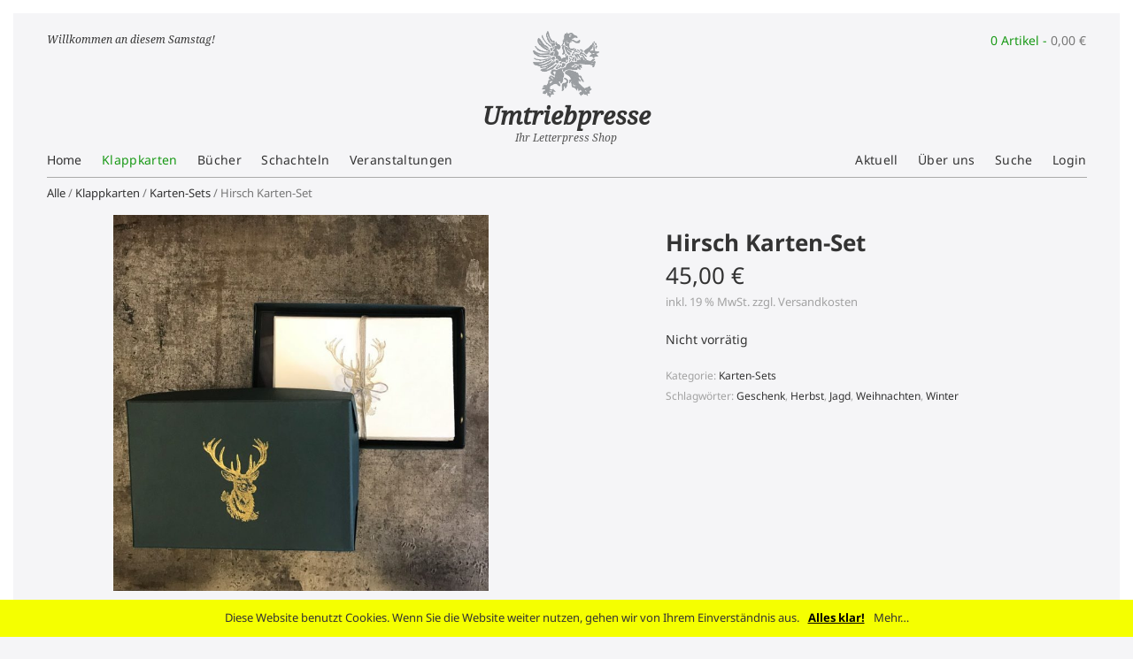

--- FILE ---
content_type: text/html; charset=UTF-8
request_url: https://umtriebpresse.de/produkt/postkarten/karten-set/hirsch-karten-set/
body_size: 9613
content:

<!doctype html>
<html class="no-js"  lang="de">
<head>
<meta charset="utf-8">
<!-- Force IE to use the latest rendering engine available -->
<meta http-equiv="X-UA-Compatible" content="IE=edge">

<!-- Mobile Meta -->
<meta name="viewport" content="width=device-width, initial-scale=1.0">
<meta class="foundation-mq">

<!-- If Site Icon isn't set in customizer -->

<link rel="pingback" href="https://umtriebpresse.de/xmlrpc.php">
<link rel="stylesheet" href="https://unpkg.com/swiper@7/swiper-bundle.min.css" />

<script src="https://unpkg.com/swiper@7/swiper-bundle.min.js"></script>
<title>Hirsch Karten-Set &#8211; Umtriebpresse</title>
<meta name='robots' content='max-image-preview:large' />
	<style>img:is([sizes="auto" i], [sizes^="auto," i]) { contain-intrinsic-size: 3000px 1500px }</style>
	<link rel="alternate" type="application/rss+xml" title="Umtriebpresse &raquo; Feed" href="https://umtriebpresse.de/feed/" />
<link rel="alternate" type="application/rss+xml" title="Umtriebpresse &raquo; Kommentar-Feed" href="https://umtriebpresse.de/comments/feed/" />
<link rel='stylesheet' id='wp-block-library-css' href='https://umtriebpresse.de/wp-includes/css/dist/block-library/style.min.css?ver=6.7.4' type='text/css' media='all' />
<style id='classic-theme-styles-inline-css' type='text/css'>
/*! This file is auto-generated */
.wp-block-button__link{color:#fff;background-color:#32373c;border-radius:9999px;box-shadow:none;text-decoration:none;padding:calc(.667em + 2px) calc(1.333em + 2px);font-size:1.125em}.wp-block-file__button{background:#32373c;color:#fff;text-decoration:none}
</style>
<style id='global-styles-inline-css' type='text/css'>
:root{--wp--preset--aspect-ratio--square: 1;--wp--preset--aspect-ratio--4-3: 4/3;--wp--preset--aspect-ratio--3-4: 3/4;--wp--preset--aspect-ratio--3-2: 3/2;--wp--preset--aspect-ratio--2-3: 2/3;--wp--preset--aspect-ratio--16-9: 16/9;--wp--preset--aspect-ratio--9-16: 9/16;--wp--preset--color--black: #000000;--wp--preset--color--cyan-bluish-gray: #abb8c3;--wp--preset--color--white: #ffffff;--wp--preset--color--pale-pink: #f78da7;--wp--preset--color--vivid-red: #cf2e2e;--wp--preset--color--luminous-vivid-orange: #ff6900;--wp--preset--color--luminous-vivid-amber: #fcb900;--wp--preset--color--light-green-cyan: #7bdcb5;--wp--preset--color--vivid-green-cyan: #00d084;--wp--preset--color--pale-cyan-blue: #8ed1fc;--wp--preset--color--vivid-cyan-blue: #0693e3;--wp--preset--color--vivid-purple: #9b51e0;--wp--preset--gradient--vivid-cyan-blue-to-vivid-purple: linear-gradient(135deg,rgba(6,147,227,1) 0%,rgb(155,81,224) 100%);--wp--preset--gradient--light-green-cyan-to-vivid-green-cyan: linear-gradient(135deg,rgb(122,220,180) 0%,rgb(0,208,130) 100%);--wp--preset--gradient--luminous-vivid-amber-to-luminous-vivid-orange: linear-gradient(135deg,rgba(252,185,0,1) 0%,rgba(255,105,0,1) 100%);--wp--preset--gradient--luminous-vivid-orange-to-vivid-red: linear-gradient(135deg,rgba(255,105,0,1) 0%,rgb(207,46,46) 100%);--wp--preset--gradient--very-light-gray-to-cyan-bluish-gray: linear-gradient(135deg,rgb(238,238,238) 0%,rgb(169,184,195) 100%);--wp--preset--gradient--cool-to-warm-spectrum: linear-gradient(135deg,rgb(74,234,220) 0%,rgb(151,120,209) 20%,rgb(207,42,186) 40%,rgb(238,44,130) 60%,rgb(251,105,98) 80%,rgb(254,248,76) 100%);--wp--preset--gradient--blush-light-purple: linear-gradient(135deg,rgb(255,206,236) 0%,rgb(152,150,240) 100%);--wp--preset--gradient--blush-bordeaux: linear-gradient(135deg,rgb(254,205,165) 0%,rgb(254,45,45) 50%,rgb(107,0,62) 100%);--wp--preset--gradient--luminous-dusk: linear-gradient(135deg,rgb(255,203,112) 0%,rgb(199,81,192) 50%,rgb(65,88,208) 100%);--wp--preset--gradient--pale-ocean: linear-gradient(135deg,rgb(255,245,203) 0%,rgb(182,227,212) 50%,rgb(51,167,181) 100%);--wp--preset--gradient--electric-grass: linear-gradient(135deg,rgb(202,248,128) 0%,rgb(113,206,126) 100%);--wp--preset--gradient--midnight: linear-gradient(135deg,rgb(2,3,129) 0%,rgb(40,116,252) 100%);--wp--preset--font-size--small: 13px;--wp--preset--font-size--medium: 20px;--wp--preset--font-size--large: 36px;--wp--preset--font-size--x-large: 42px;--wp--preset--font-family--inter: "Inter", sans-serif;--wp--preset--font-family--cardo: Cardo;--wp--preset--spacing--20: 0.44rem;--wp--preset--spacing--30: 0.67rem;--wp--preset--spacing--40: 1rem;--wp--preset--spacing--50: 1.5rem;--wp--preset--spacing--60: 2.25rem;--wp--preset--spacing--70: 3.38rem;--wp--preset--spacing--80: 5.06rem;--wp--preset--shadow--natural: 6px 6px 9px rgba(0, 0, 0, 0.2);--wp--preset--shadow--deep: 12px 12px 50px rgba(0, 0, 0, 0.4);--wp--preset--shadow--sharp: 6px 6px 0px rgba(0, 0, 0, 0.2);--wp--preset--shadow--outlined: 6px 6px 0px -3px rgba(255, 255, 255, 1), 6px 6px rgba(0, 0, 0, 1);--wp--preset--shadow--crisp: 6px 6px 0px rgba(0, 0, 0, 1);}:where(.is-layout-flex){gap: 0.5em;}:where(.is-layout-grid){gap: 0.5em;}body .is-layout-flex{display: flex;}.is-layout-flex{flex-wrap: wrap;align-items: center;}.is-layout-flex > :is(*, div){margin: 0;}body .is-layout-grid{display: grid;}.is-layout-grid > :is(*, div){margin: 0;}:where(.wp-block-columns.is-layout-flex){gap: 2em;}:where(.wp-block-columns.is-layout-grid){gap: 2em;}:where(.wp-block-post-template.is-layout-flex){gap: 1.25em;}:where(.wp-block-post-template.is-layout-grid){gap: 1.25em;}.has-black-color{color: var(--wp--preset--color--black) !important;}.has-cyan-bluish-gray-color{color: var(--wp--preset--color--cyan-bluish-gray) !important;}.has-white-color{color: var(--wp--preset--color--white) !important;}.has-pale-pink-color{color: var(--wp--preset--color--pale-pink) !important;}.has-vivid-red-color{color: var(--wp--preset--color--vivid-red) !important;}.has-luminous-vivid-orange-color{color: var(--wp--preset--color--luminous-vivid-orange) !important;}.has-luminous-vivid-amber-color{color: var(--wp--preset--color--luminous-vivid-amber) !important;}.has-light-green-cyan-color{color: var(--wp--preset--color--light-green-cyan) !important;}.has-vivid-green-cyan-color{color: var(--wp--preset--color--vivid-green-cyan) !important;}.has-pale-cyan-blue-color{color: var(--wp--preset--color--pale-cyan-blue) !important;}.has-vivid-cyan-blue-color{color: var(--wp--preset--color--vivid-cyan-blue) !important;}.has-vivid-purple-color{color: var(--wp--preset--color--vivid-purple) !important;}.has-black-background-color{background-color: var(--wp--preset--color--black) !important;}.has-cyan-bluish-gray-background-color{background-color: var(--wp--preset--color--cyan-bluish-gray) !important;}.has-white-background-color{background-color: var(--wp--preset--color--white) !important;}.has-pale-pink-background-color{background-color: var(--wp--preset--color--pale-pink) !important;}.has-vivid-red-background-color{background-color: var(--wp--preset--color--vivid-red) !important;}.has-luminous-vivid-orange-background-color{background-color: var(--wp--preset--color--luminous-vivid-orange) !important;}.has-luminous-vivid-amber-background-color{background-color: var(--wp--preset--color--luminous-vivid-amber) !important;}.has-light-green-cyan-background-color{background-color: var(--wp--preset--color--light-green-cyan) !important;}.has-vivid-green-cyan-background-color{background-color: var(--wp--preset--color--vivid-green-cyan) !important;}.has-pale-cyan-blue-background-color{background-color: var(--wp--preset--color--pale-cyan-blue) !important;}.has-vivid-cyan-blue-background-color{background-color: var(--wp--preset--color--vivid-cyan-blue) !important;}.has-vivid-purple-background-color{background-color: var(--wp--preset--color--vivid-purple) !important;}.has-black-border-color{border-color: var(--wp--preset--color--black) !important;}.has-cyan-bluish-gray-border-color{border-color: var(--wp--preset--color--cyan-bluish-gray) !important;}.has-white-border-color{border-color: var(--wp--preset--color--white) !important;}.has-pale-pink-border-color{border-color: var(--wp--preset--color--pale-pink) !important;}.has-vivid-red-border-color{border-color: var(--wp--preset--color--vivid-red) !important;}.has-luminous-vivid-orange-border-color{border-color: var(--wp--preset--color--luminous-vivid-orange) !important;}.has-luminous-vivid-amber-border-color{border-color: var(--wp--preset--color--luminous-vivid-amber) !important;}.has-light-green-cyan-border-color{border-color: var(--wp--preset--color--light-green-cyan) !important;}.has-vivid-green-cyan-border-color{border-color: var(--wp--preset--color--vivid-green-cyan) !important;}.has-pale-cyan-blue-border-color{border-color: var(--wp--preset--color--pale-cyan-blue) !important;}.has-vivid-cyan-blue-border-color{border-color: var(--wp--preset--color--vivid-cyan-blue) !important;}.has-vivid-purple-border-color{border-color: var(--wp--preset--color--vivid-purple) !important;}.has-vivid-cyan-blue-to-vivid-purple-gradient-background{background: var(--wp--preset--gradient--vivid-cyan-blue-to-vivid-purple) !important;}.has-light-green-cyan-to-vivid-green-cyan-gradient-background{background: var(--wp--preset--gradient--light-green-cyan-to-vivid-green-cyan) !important;}.has-luminous-vivid-amber-to-luminous-vivid-orange-gradient-background{background: var(--wp--preset--gradient--luminous-vivid-amber-to-luminous-vivid-orange) !important;}.has-luminous-vivid-orange-to-vivid-red-gradient-background{background: var(--wp--preset--gradient--luminous-vivid-orange-to-vivid-red) !important;}.has-very-light-gray-to-cyan-bluish-gray-gradient-background{background: var(--wp--preset--gradient--very-light-gray-to-cyan-bluish-gray) !important;}.has-cool-to-warm-spectrum-gradient-background{background: var(--wp--preset--gradient--cool-to-warm-spectrum) !important;}.has-blush-light-purple-gradient-background{background: var(--wp--preset--gradient--blush-light-purple) !important;}.has-blush-bordeaux-gradient-background{background: var(--wp--preset--gradient--blush-bordeaux) !important;}.has-luminous-dusk-gradient-background{background: var(--wp--preset--gradient--luminous-dusk) !important;}.has-pale-ocean-gradient-background{background: var(--wp--preset--gradient--pale-ocean) !important;}.has-electric-grass-gradient-background{background: var(--wp--preset--gradient--electric-grass) !important;}.has-midnight-gradient-background{background: var(--wp--preset--gradient--midnight) !important;}.has-small-font-size{font-size: var(--wp--preset--font-size--small) !important;}.has-medium-font-size{font-size: var(--wp--preset--font-size--medium) !important;}.has-large-font-size{font-size: var(--wp--preset--font-size--large) !important;}.has-x-large-font-size{font-size: var(--wp--preset--font-size--x-large) !important;}
:where(.wp-block-post-template.is-layout-flex){gap: 1.25em;}:where(.wp-block-post-template.is-layout-grid){gap: 1.25em;}
:where(.wp-block-columns.is-layout-flex){gap: 2em;}:where(.wp-block-columns.is-layout-grid){gap: 2em;}
:root :where(.wp-block-pullquote){font-size: 1.5em;line-height: 1.6;}
</style>
<link rel='stylesheet' id='cookie-notice-front-css' href='https://umtriebpresse.de/wp-content/plugins/cookie-notice/css/front.min.css?ver=6.7.4' type='text/css' media='all' />
<link rel='stylesheet' id='photoswipe-css' href='https://umtriebpresse.de/wp-content/plugins/woocommerce/assets/css/photoswipe/photoswipe.min.css?ver=9.5.3' type='text/css' media='all' />
<link rel='stylesheet' id='photoswipe-default-skin-css' href='https://umtriebpresse.de/wp-content/plugins/woocommerce/assets/css/photoswipe/default-skin/default-skin.min.css?ver=9.5.3' type='text/css' media='all' />
<style id='woocommerce-inline-inline-css' type='text/css'>
.woocommerce form .form-row .required { visibility: visible; }
</style>
<link rel='stylesheet' id='brands-styles-css' href='https://umtriebpresse.de/wp-content/plugins/woocommerce/assets/css/brands.css?ver=9.5.3' type='text/css' media='all' />
<link rel='stylesheet' id='global-css-css' href='https://umtriebpresse.de/wp-content/themes/_umtriebpresse/assets/styles/framework.css?ver=1736761863' type='text/css' media='all' />
<link rel='stylesheet' id='site-css-css' href='https://umtriebpresse.de/wp-content/themes/_umtriebpresse/assets/styles/autostyle.css?ver=1736761863' type='text/css' media='all' />
<link rel='stylesheet' id='shop-css-css' href='https://umtriebpresse.de/wp-content/themes/_umtriebpresse/assets/styles/shop.css?ver=6.7.4' type='text/css' media='all' />
<script type="text/javascript" src="https://umtriebpresse.de/wp-includes/js/jquery/jquery.min.js?ver=3.7.1" id="jquery-core-js"></script>
<script type="text/javascript" src="https://umtriebpresse.de/wp-includes/js/jquery/jquery-migrate.min.js?ver=3.4.1" id="jquery-migrate-js"></script>
<script type="text/javascript" id="cookie-notice-front-js-extra">
/* <![CDATA[ */
var cnArgs = {"ajaxurl":"https:\/\/umtriebpresse.de\/wp-admin\/admin-ajax.php","hideEffect":"fade","onScroll":"no","onScrollOffset":"100","cookieName":"cookie_notice_accepted","cookieValue":"true","cookieTime":"2592000","cookiePath":"\/","cookieDomain":"","redirection":"","cache":"","refuse":"no","revoke_cookies":"0","revoke_cookies_opt":"automatic","secure":"1"};
/* ]]> */
</script>
<script type="text/javascript" src="https://umtriebpresse.de/wp-content/plugins/cookie-notice/js/front.min.js?ver=1.2.48" id="cookie-notice-front-js"></script>
<script type="text/javascript" src="https://umtriebpresse.de/wp-content/plugins/woocommerce/assets/js/jquery-blockui/jquery.blockUI.min.js?ver=2.7.0-wc.9.5.3" id="jquery-blockui-js" defer="defer" data-wp-strategy="defer"></script>
<script type="text/javascript" id="wc-add-to-cart-js-extra">
/* <![CDATA[ */
var wc_add_to_cart_params = {"ajax_url":"\/wp-admin\/admin-ajax.php","wc_ajax_url":"\/?wc-ajax=%%endpoint%%","i18n_view_cart":"Warenkorb anzeigen","cart_url":"https:\/\/umtriebpresse.de\/warenkorb\/","is_cart":"","cart_redirect_after_add":"yes"};
/* ]]> */
</script>
<script type="text/javascript" src="https://umtriebpresse.de/wp-content/plugins/woocommerce/assets/js/frontend/add-to-cart.min.js?ver=9.5.3" id="wc-add-to-cart-js" defer="defer" data-wp-strategy="defer"></script>
<script type="text/javascript" src="https://umtriebpresse.de/wp-content/plugins/woocommerce/assets/js/flexslider/jquery.flexslider.min.js?ver=2.7.2-wc.9.5.3" id="flexslider-js" defer="defer" data-wp-strategy="defer"></script>
<script type="text/javascript" src="https://umtriebpresse.de/wp-content/plugins/woocommerce/assets/js/photoswipe/photoswipe.min.js?ver=4.1.1-wc.9.5.3" id="photoswipe-js" defer="defer" data-wp-strategy="defer"></script>
<script type="text/javascript" src="https://umtriebpresse.de/wp-content/plugins/woocommerce/assets/js/photoswipe/photoswipe-ui-default.min.js?ver=4.1.1-wc.9.5.3" id="photoswipe-ui-default-js" defer="defer" data-wp-strategy="defer"></script>
<script type="text/javascript" id="wc-single-product-js-extra">
/* <![CDATA[ */
var wc_single_product_params = {"i18n_required_rating_text":"Bitte w\u00e4hlen Sie eine Bewertung","i18n_product_gallery_trigger_text":"Bildergalerie im Vollbildmodus anzeigen","review_rating_required":"no","flexslider":{"rtl":false,"animation":"slide","smoothHeight":true,"directionNav":false,"controlNav":"thumbnails","slideshow":false,"animationSpeed":500,"animationLoop":false,"allowOneSlide":false},"zoom_enabled":"","zoom_options":[],"photoswipe_enabled":"1","photoswipe_options":{"shareEl":false,"closeOnScroll":false,"history":false,"hideAnimationDuration":0,"showAnimationDuration":0},"flexslider_enabled":"1"};
/* ]]> */
</script>
<script type="text/javascript" src="https://umtriebpresse.de/wp-content/plugins/woocommerce/assets/js/frontend/single-product.min.js?ver=9.5.3" id="wc-single-product-js" defer="defer" data-wp-strategy="defer"></script>
<script type="text/javascript" src="https://umtriebpresse.de/wp-content/plugins/woocommerce/assets/js/js-cookie/js.cookie.min.js?ver=2.1.4-wc.9.5.3" id="js-cookie-js" defer="defer" data-wp-strategy="defer"></script>
<script type="text/javascript" id="woocommerce-js-extra">
/* <![CDATA[ */
var woocommerce_params = {"ajax_url":"\/wp-admin\/admin-ajax.php","wc_ajax_url":"\/?wc-ajax=%%endpoint%%"};
/* ]]> */
</script>
<script type="text/javascript" src="https://umtriebpresse.de/wp-content/plugins/woocommerce/assets/js/frontend/woocommerce.min.js?ver=9.5.3" id="woocommerce-js" defer="defer" data-wp-strategy="defer"></script>
<script type="text/javascript" id="wc-gzd-unit-price-observer-queue-js-extra">
/* <![CDATA[ */
var wc_gzd_unit_price_observer_queue_params = {"ajax_url":"\/wp-admin\/admin-ajax.php","wc_ajax_url":"\/?wc-ajax=%%endpoint%%","refresh_unit_price_nonce":"f642012478"};
/* ]]> */
</script>
<script type="text/javascript" src="https://umtriebpresse.de/wp-content/plugins/woocommerce-germanized/build/static/unit-price-observer-queue.js?ver=3.18.6" id="wc-gzd-unit-price-observer-queue-js" defer="defer" data-wp-strategy="defer"></script>
<script type="text/javascript" src="https://umtriebpresse.de/wp-content/plugins/woocommerce/assets/js/accounting/accounting.min.js?ver=0.4.2" id="accounting-js"></script>
<script type="text/javascript" id="wc-gzd-unit-price-observer-js-extra">
/* <![CDATA[ */
var wc_gzd_unit_price_observer_params = {"wrapper":".product","price_selector":{"p.price":{"is_total_price":false,"is_primary_selector":true,"quantity_selector":""}},"replace_price":"1","product_id":"621","price_decimal_sep":",","price_thousand_sep":".","qty_selector":"input.quantity, input.qty","refresh_on_load":""};
/* ]]> */
</script>
<script type="text/javascript" src="https://umtriebpresse.de/wp-content/plugins/woocommerce-germanized/build/static/unit-price-observer.js?ver=3.18.6" id="wc-gzd-unit-price-observer-js" defer="defer" data-wp-strategy="defer"></script>
<link rel="https://api.w.org/" href="https://umtriebpresse.de/wp-json/" /><link rel="alternate" title="JSON" type="application/json" href="https://umtriebpresse.de/wp-json/wp/v2/product/621" /><link rel="canonical" href="https://umtriebpresse.de/produkt/postkarten/karten-set/hirsch-karten-set/" />
<link rel='shortlink' href='https://umtriebpresse.de/?p=621' />
<link rel="alternate" title="oEmbed (JSON)" type="application/json+oembed" href="https://umtriebpresse.de/wp-json/oembed/1.0/embed?url=https%3A%2F%2Fumtriebpresse.de%2Fprodukt%2Fpostkarten%2Fkarten-set%2Fhirsch-karten-set%2F" />
<link rel="alternate" title="oEmbed (XML)" type="text/xml+oembed" href="https://umtriebpresse.de/wp-json/oembed/1.0/embed?url=https%3A%2F%2Fumtriebpresse.de%2Fprodukt%2Fpostkarten%2Fkarten-set%2Fhirsch-karten-set%2F&#038;format=xml" />
	<noscript><style>.woocommerce-product-gallery{ opacity: 1 !important; }</style></noscript>
	<style class='wp-fonts-local' type='text/css'>
@font-face{font-family:Inter;font-style:normal;font-weight:300 900;font-display:fallback;src:url('https://umtriebpresse.de/wp-content/plugins/woocommerce/assets/fonts/Inter-VariableFont_slnt,wght.woff2') format('woff2');font-stretch:normal;}
@font-face{font-family:Cardo;font-style:normal;font-weight:400;font-display:fallback;src:url('https://umtriebpresse.de/wp-content/plugins/woocommerce/assets/fonts/cardo_normal_400.woff2') format('woff2');}
</style>
<link rel="icon" href="https://umtriebpresse.de/wp-content/uploads/2022/01/cropped-greif-icon-32x32.png" sizes="32x32" />
<link rel="icon" href="https://umtriebpresse.de/wp-content/uploads/2022/01/cropped-greif-icon-192x192.png" sizes="192x192" />
<link rel="apple-touch-icon" href="https://umtriebpresse.de/wp-content/uploads/2022/01/cropped-greif-icon-180x180.png" />
<meta name="msapplication-TileImage" content="https://umtriebpresse.de/wp-content/uploads/2022/01/cropped-greif-icon-270x270.png" />
</head>

<body class="product-template-default single single-product postid-621 theme-_umtriebpresse cookies-not-set woocommerce woocommerce-page woocommerce-no-js">
<header class="fixed-header adjust">
<div class="grid-container ">
<div class="grid-x grid-margin-x">

<div class="small-8 medium-6 large-4 cell small-order-1 medium-order-1 large-order-1">
  <p class="hello">
  Willkommen an diesem Samstag!</p>
</div>

<div class="small-12 large-4 medium-12 cell small-order-3 medium-order-3 large-order-2" style="text-align: center;">
  <a class="homelink" href="https://umtriebpresse.de/" title="Umtriebpresse" rel="home"><figure class="signet">
<img src="https://umtriebpresse.de/wp-content/themes/_umtriebpresse/assets/images/umtriebpresse__greif.png"  alt="Umtriebpresse Greif"></figure>
  <h1 class="site-title serif">Umtriebpresse</h1>
  <h2 class="site-description serif">Ihr Letterpress Shop</h2></a>
</div>

<div class="small-4 large-4 medium-6 cell small-order-2 medium-order-2 large-order-3">
     <p class="cart-info"><a class="cart-contents" href="https://umtriebpresse.de/warenkorb/" title="View your shopping cart">0 Artikel - <span class="woocommerce-Price-amount amount"><bdi>0,00&nbsp;<span class="woocommerce-Price-currencySymbol">&euro;</span></bdi></span></a></p>
</div>

</div>
</div>
</header> <!-- end .header -->

<div class="content adjust">
<div class="grid-container">
<div class="grid-x grid-margin-x control-unit">
<nav class="small-12 medium-7 cell"><ul id="menu-shop" class="finder menu"><li id="menu-item-1076" class="menu-item menu-item-type-custom menu-item-object-custom menu-item-1076"><a href="/">Home</a></li>
<li id="menu-item-275" class="menu-item menu-item-type-taxonomy menu-item-object-product_cat current-product-ancestor menu-item-275"><a href="https://umtriebpresse.de/produkt-kategorie/postkarten/">Klappkarten</a></li>
<li id="menu-item-1025" class="books menu-item menu-item-type-taxonomy menu-item-object-product_cat menu-item-1025"><a href="https://umtriebpresse.de/produkt-kategorie/buecher/">Bücher</a></li>
<li id="menu-item-31" class="menu-item menu-item-type-taxonomy menu-item-object-product_cat menu-item-31"><a href="https://umtriebpresse.de/produkt-kategorie/schachteln/">Schachteln</a></li>
<li id="menu-item-5402" class="menu-item menu-item-type-taxonomy menu-item-object-product_cat menu-item-5402"><a href="https://umtriebpresse.de/produkt-kategorie/veranstaltungen/">Veranstaltungen</a></li>
</ul></nav>
<nav class="small-12 medium-5 cell"><ul id="menu-hauptmenue" class="menu right"><li id="menu-item-655" class="menu-item menu-item-type-post_type menu-item-object-page menu-item-655"><a href="https://umtriebpresse.de/aktuelles/">Aktuell</a></li>
<li id="menu-item-85" class="menu-item menu-item-type-post_type menu-item-object-page menu-item-85"><a href="https://umtriebpresse.de/atelier-werkstatt/">Über uns</a></li>
<li id="menu-item-1418" class="menu-item menu-item-type-post_type menu-item-object-page menu-item-1418"><a href="https://umtriebpresse.de/suchen/">Suche</a></li>
<li><a href="https://umtriebpresse.de/mein-konto/">Login</a></li></ul></nav>
<hr class="small-12 cell" />
</div>

	<div id="primary" class="content-area"><main id="main" class="site-main" role="main"><nav class="woocommerce-breadcrumb" aria-label="Breadcrumb"><a href="https://umtriebpresse.de">Alle</a>&nbsp;&#47;&nbsp;<a href="https://umtriebpresse.de/produkt-kategorie/postkarten/">Klappkarten</a>&nbsp;&#47;&nbsp;<a href="https://umtriebpresse.de/produkt-kategorie/postkarten/karten-set/">Karten-Sets</a>&nbsp;&#47;&nbsp;Hirsch Karten-Set</nav>
					
			<div class="woocommerce-notices-wrapper"></div><div id="product-621" class="grid-x grid-margin-x product type-product post-621 status-publish first outofstock product_cat-karten-set product_tag-geschenk product_tag-herbst product_tag-jagd product_tag-weihnachten product_tag-winter has-post-thumbnail taxable shipping-taxable purchasable product-type-simple">
<div class="small-12 medium-6 large-6 cell"><!-- Images Override -->
	<div class="woocommerce-product-gallery woocommerce-product-gallery--with-images woocommerce-product-gallery--columns-4 images" data-columns="4" style="opacity: 0; transition: opacity .25s ease-in-out;">
	<div class="woocommerce-product-gallery__wrapper">
		<div data-thumb="https://umtriebpresse.de/wp-content/uploads/2018/02/Hirsch-Kartenset-100x100.jpg" data-thumb-alt="Hirsch Karten-Set" data-thumb-srcset=""  data-thumb-sizes="(max-width: 100px) 100vw, 100px" class="woocommerce-product-gallery__image"><a href="https://umtriebpresse.de/wp-content/uploads/2018/02/Hirsch-Kartenset.jpg"><img width="680" height="681" src="https://umtriebpresse.de/wp-content/uploads/2018/02/Hirsch-Kartenset-680x681.jpg" class="wp-post-image" alt="Hirsch Karten-Set" data-caption="" data-src="https://umtriebpresse.de/wp-content/uploads/2018/02/Hirsch-Kartenset.jpg" data-large_image="https://umtriebpresse.de/wp-content/uploads/2018/02/Hirsch-Kartenset.jpg" data-large_image_width="800" data-large_image_height="801" decoding="async" fetchpriority="high" /></a></div><div data-thumb="https://umtriebpresse.de/wp-content/uploads/2013/04/hirsch-100x100.jpg" data-thumb-alt="Hirsch Karten-Set – Bild 2" data-thumb-srcset=""  data-thumb-sizes="(max-width: 100px) 100vw, 100px" class="woocommerce-product-gallery__image"><a href="https://umtriebpresse.de/wp-content/uploads/2013/04/hirsch.jpg"><img width="680" height="461" src="https://umtriebpresse.de/wp-content/uploads/2013/04/hirsch-680x461.jpg" class="" alt="Hirsch Karten-Set – Bild 2" data-caption="" data-src="https://umtriebpresse.de/wp-content/uploads/2013/04/hirsch.jpg" data-large_image="https://umtriebpresse.de/wp-content/uploads/2013/04/hirsch.jpg" data-large_image_width="872" data-large_image_height="591" decoding="async" /></a></div><div data-thumb="https://umtriebpresse.de/wp-content/uploads/2013/06/hirsch-gold-100x100.jpg" data-thumb-alt="Hirsch Karten-Set – Bild 3" data-thumb-srcset=""  data-thumb-sizes="(max-width: 100px) 100vw, 100px" class="woocommerce-product-gallery__image"><a href="https://umtriebpresse.de/wp-content/uploads/2013/06/hirsch-gold.jpg"><img width="680" height="447" src="https://umtriebpresse.de/wp-content/uploads/2013/06/hirsch-gold-680x447.jpg" class="" alt="Hirsch Karten-Set – Bild 3" data-caption="" data-src="https://umtriebpresse.de/wp-content/uploads/2013/06/hirsch-gold.jpg" data-large_image="https://umtriebpresse.de/wp-content/uploads/2013/06/hirsch-gold.jpg" data-large_image_width="1000" data-large_image_height="657" decoding="async" /></a></div>	</div>
</div>
</div>


<div class="summary entry-summary small-12 medium-6 large-5 large-offset-1 cell"><!-- Override -->
		<h1 class="product_title entry-title">Hirsch Karten-Set</h1><p class="price"><span class="woocommerce-Price-amount amount"><bdi>45,00&nbsp;<span class="woocommerce-Price-currencySymbol">&euro;</span></bdi></span></p>

<div class="legal-price-info">
	<p class="wc-gzd-additional-info">
					<span class="wc-gzd-additional-info tax-info">inkl. 19 % MwSt.</span>
							<span class="wc-gzd-additional-info shipping-costs-info">zzgl. <a href="https://umtriebpresse.de/versandarten/" target="_blank">Versandkosten</a></span>
			</p>
</div>



<p class="stock out-of-stock">Nicht vorrätig</p>
<div class="product_meta">

	

	
	<span class="posted_in">Kategorie: <a href="https://umtriebpresse.de/produkt-kategorie/postkarten/karten-set/" rel="tag">Karten-Sets</a></span>
	<span class="tagged_as">Schlagwörter: <a href="https://umtriebpresse.de/produkt-schlagwort/geschenk/" rel="tag">Geschenk</a>, <a href="https://umtriebpresse.de/produkt-schlagwort/herbst/" rel="tag">Herbst</a>, <a href="https://umtriebpresse.de/produkt-schlagwort/jagd/" rel="tag">Jagd</a>, <a href="https://umtriebpresse.de/produkt-schlagwort/weihnachten/" rel="tag">Weihnachten</a>, <a href="https://umtriebpresse.de/produkt-schlagwort/winter/" rel="tag">Winter</a></span>
	

</div>
</div><!-- .summary -->
<div class=" small-12  cell"><!-- Override -->
	
	<div class="woocommerce-tabs wc-tabs-wrapper">
		<ul class="tabs wc-tabs" role="tablist">
							<li class="description_tab" id="tab-title-description" role="tab" aria-controls="tab-description">
					<a href="#tab-description">
						Beschreibung					</a>
				</li>
					</ul>
					<div class="woocommerce-Tabs-panel woocommerce-Tabs-panel--description panel entry-content wc-tab" id="tab-description" role="tabpanel" aria-labelledby="tab-title-description">
				

<p>Handgefertigte Schachtel, gefüllt mit 10 grün-goldenen Hirschen, gedruckt vom historischen Druckstock von ca. 1880.</p>
<p>Nicht nur für Jägerinnen und Jäger ein schönes Geschenk!</p>
<p>Dunkelgrüne Schachtel  mit goldbronziertem Hirsch, 10 Klappkarten mit vierseitigem Büttenrand (Papiermühle Schut, Niederlande) und passenden Kuverts.</p>
<p>Wahlweise gibt es die Schachtel auch mit zehn goldfarbenen Hirschen. (Bitte bei Bestellung unter Anmerkungen eintragen. Danke!)</p>
			</div>
		
			</div>


	<section class="up-sells upsells products">
					<h2>Das könnte Ihnen auch gefallen&nbsp;&hellip;</h2>
		
		<!-- Override -->
<div class="products grid-x grid-margin-x small-up-3 medium-up-4">
			
				<div class="cell product type-product post-121 status-publish first outofstock product_cat-tiere product_cat-sport-tanz product_cat-karten-set product_tag-geschenk product_tag-jugendstil has-post-thumbnail taxable shipping-taxable purchasable product-type-simple">
	<a href="https://umtriebpresse.de/produkt/postkarten/tiere/die_pferde_schachtel/" class="woocommerce-LoopProduct-link woocommerce-loop-product__link"><img width="325" height="325" src="https://umtriebpresse.de/wp-content/uploads/2013/05/IMG_9114-325x325.jpg" class="attachment-woocommerce_thumbnail size-woocommerce_thumbnail" alt="" decoding="async" loading="lazy" /><h2 class="woocommerce-loop-product__title">Pferde Karten-Set</h2>
	<span class="price"><span class="woocommerce-Price-amount amount"><bdi>45,00&nbsp;<span class="woocommerce-Price-currencySymbol">&euro;</span></bdi></span></span>



</a>
</div>

			
		</div>

	</section>

	
</div>
</div><!-- #product-621 -->


		
	</main></div>
	
<div id="sidebar1" class="sidebar small-12 medium-4 large-4 cell" role="complementary">

	
</div>

</div><!-- woo-wrap -->


</div> <!-- content -->

 <footer class="site-footer adjust" role="contentinfo">
 <div class="grid-container">
 <div class="inner-footer grid-x grid-margin-x">
 <div class="small-12 cell"><hr />
 <p class="source-org copyright">2004-2026 &copy; Umtriebpresse . Knooper Weg 42, 24103 Kiel . <a href="/datenschutz/">Datenschutz</a> . <a href="/impressum/">Impressum</a> . <a href="/agb/">AGB</a> . <a href="/mein-konto/">Mein Konto</a>  </p>
 </div>
 </div> <!-- end #inner-footer -->
</div>
 </footer> <!-- end .footer -->

 


<div id="left"></div>
  <div id="right"></div>
  <div id="top"></div>
  <div id="bottom"></div>
<script type="application/ld+json">{"@context":"https:\/\/schema.org\/","@graph":[{"@context":"https:\/\/schema.org\/","@type":"BreadcrumbList","itemListElement":[{"@type":"ListItem","position":1,"item":{"name":"Alle","@id":"https:\/\/umtriebpresse.de"}},{"@type":"ListItem","position":2,"item":{"name":"Klappkarten","@id":"https:\/\/umtriebpresse.de\/produkt-kategorie\/postkarten\/"}},{"@type":"ListItem","position":3,"item":{"name":"Karten-Sets","@id":"https:\/\/umtriebpresse.de\/produkt-kategorie\/postkarten\/karten-set\/"}},{"@type":"ListItem","position":4,"item":{"name":"Hirsch Karten-Set","@id":"https:\/\/umtriebpresse.de\/produkt\/postkarten\/karten-set\/hirsch-karten-set\/"}}]},{"@context":"https:\/\/schema.org\/","@type":"Product","@id":"https:\/\/umtriebpresse.de\/produkt\/postkarten\/karten-set\/hirsch-karten-set\/#product","name":"Hirsch Karten-Set","url":"https:\/\/umtriebpresse.de\/produkt\/postkarten\/karten-set\/hirsch-karten-set\/","description":"Handgefertigte Schachtel, gef\u00fcllt mit 10 gr\u00fcn-goldenen Hirschen, gedruckt vom historischen Druckstock von ca. 1880.\r\n\r\nNicht nur f\u00fcr J\u00e4gerinnen und J\u00e4ger ein sch\u00f6nes Geschenk!\r\n\r\nDunkelgr\u00fcne Schachtel \u00a0mit goldbronziertem Hirsch, 10 Klappkarten mit vierseitigem B\u00fcttenrand (Papierm\u00fchle Schut, Niederlande) und passenden Kuverts.\r\n\r\nWahlweise gibt es die Schachtel auch mit zehn goldfarbenen Hirschen. (Bitte bei Bestellung unter Anmerkungen eintragen. Danke!)","image":"https:\/\/umtriebpresse.de\/wp-content\/uploads\/2018\/02\/Hirsch-Kartenset.jpg","sku":621,"offers":[{"@type":"Offer","priceSpecification":[{"@type":"UnitPriceSpecification","price":"45.00","priceCurrency":"EUR","valueAddedTaxIncluded":true,"validThrough":"2027-12-31"}],"priceValidUntil":"2027-12-31","availability":"http:\/\/schema.org\/OutOfStock","url":"https:\/\/umtriebpresse.de\/produkt\/postkarten\/karten-set\/hirsch-karten-set\/","seller":{"@type":"Organization","name":"Umtriebpresse","url":"https:\/\/umtriebpresse.de"}}]}]}</script>
<div class="pswp" tabindex="-1" role="dialog" aria-hidden="true">
	<div class="pswp__bg"></div>
	<div class="pswp__scroll-wrap">
		<div class="pswp__container">
			<div class="pswp__item"></div>
			<div class="pswp__item"></div>
			<div class="pswp__item"></div>
		</div>
		<div class="pswp__ui pswp__ui--hidden">
			<div class="pswp__top-bar">
				<div class="pswp__counter"></div>
				<button class="pswp__button pswp__button--close" aria-label="Schließen (Esc)"></button>
				<button class="pswp__button pswp__button--share" aria-label="Teilen"></button>
				<button class="pswp__button pswp__button--fs" aria-label="Vollbildmodus wechseln"></button>
				<button class="pswp__button pswp__button--zoom" aria-label="Vergrößern/Verkleinern"></button>
				<div class="pswp__preloader">
					<div class="pswp__preloader__icn">
						<div class="pswp__preloader__cut">
							<div class="pswp__preloader__donut"></div>
						</div>
					</div>
				</div>
			</div>
			<div class="pswp__share-modal pswp__share-modal--hidden pswp__single-tap">
				<div class="pswp__share-tooltip"></div>
			</div>
			<button class="pswp__button pswp__button--arrow--left" aria-label="Zurück (linke Pfeiltaste)"></button>
			<button class="pswp__button pswp__button--arrow--right" aria-label="Weiter (rechte Pfeiltaste)"></button>
			<div class="pswp__caption">
				<div class="pswp__caption__center"></div>
			</div>
		</div>
	</div>
</div>
	<script type='text/javascript'>
		(function () {
			var c = document.body.className;
			c = c.replace(/woocommerce-no-js/, 'woocommerce-js');
			document.body.className = c;
		})();
	</script>
	<link rel='stylesheet' id='wc-blocks-style-css' href='https://umtriebpresse.de/wp-content/plugins/woocommerce/assets/client/blocks/wc-blocks.css?ver=wc-9.5.3' type='text/css' media='all' />
<script type="text/javascript" src="https://umtriebpresse.de/wp-content/plugins/woocommerce/assets/js/sourcebuster/sourcebuster.min.js?ver=9.5.3" id="sourcebuster-js-js"></script>
<script type="text/javascript" id="wc-order-attribution-js-extra">
/* <![CDATA[ */
var wc_order_attribution = {"params":{"lifetime":1.0e-5,"session":30,"base64":false,"ajaxurl":"https:\/\/umtriebpresse.de\/wp-admin\/admin-ajax.php","prefix":"wc_order_attribution_","allowTracking":true},"fields":{"source_type":"current.typ","referrer":"current_add.rf","utm_campaign":"current.cmp","utm_source":"current.src","utm_medium":"current.mdm","utm_content":"current.cnt","utm_id":"current.id","utm_term":"current.trm","utm_source_platform":"current.plt","utm_creative_format":"current.fmt","utm_marketing_tactic":"current.tct","session_entry":"current_add.ep","session_start_time":"current_add.fd","session_pages":"session.pgs","session_count":"udata.vst","user_agent":"udata.uag"}};
/* ]]> */
</script>
<script type="text/javascript" src="https://umtriebpresse.de/wp-content/plugins/woocommerce/assets/js/frontend/order-attribution.min.js?ver=9.5.3" id="wc-order-attribution-js"></script>
<script type="text/javascript" src="https://umtriebpresse.de/wp-content/themes/_umtriebpresse/assets/scripts/scripts.js?ver=1642435614" id="site-js-js"></script>

			<div id="cookie-notice" role="banner" class="cn-bottom" style="color: #333333; background-color: #f5ff00;" aria-label="Cookie Notice"><div class="cookie-notice-container"><span id="cn-notice-text">Diese Website benutzt Cookies. Wenn Sie die Website weiter nutzen, gehen wir von Ihrem Einverständnis aus.</span><a href="#" id="cn-accept-cookie" data-cookie-set="accept" class="cn-set-cookie cn-button up_button">Alles klar!</a><a href="https://umtriebpresse.de/datenschutzerklaerung/" target="_blank" id="cn-more-info" class="cn-more-info cn-button up_button">Mehr…</a>
				</div>
				
			</div></body>
</html> <!-- end page -->


--- FILE ---
content_type: text/css
request_url: https://umtriebpresse.de/wp-content/themes/_umtriebpresse/assets/styles/framework.css?ver=1736761863
body_size: 71519
content:
@charset "UTF-8";
/**
 * Foundation for Sites
 * Version 6.6.3
 * https://get.foundation
 * Licensed under MIT Open Source
 */
/*! normalize.css v8.0.0 | MIT License | github.com/necolas/normalize.css */
html {
  line-height: 1.15;
  -webkit-text-size-adjust: 100%;
}

body {
  margin: 0;
}

h1 {
  font-size: 2em;
  margin: 0.67em 0;
}

hr {
  box-sizing: content-box;
  height: 0;
  overflow: visible;
}

pre {
  font-family: monospace, monospace;
  font-size: 1em;
}

a {
  background-color: transparent;
}

abbr[title] {
  border-bottom: none;
  text-decoration: underline;
  text-decoration: underline dotted;
}

b,
strong {
  font-weight: bolder;
}

code,
kbd,
samp {
  font-family: monospace, monospace;
  font-size: 1em;
}

small {
  font-size: 80%;
}

sub,
sup {
  font-size: 75%;
  line-height: 0;
  position: relative;
  vertical-align: baseline;
}

sub {
  bottom: -0.25em;
}

sup {
  top: -0.5em;
}

img {
  border-style: none;
}

button,
input,
optgroup,
select,
textarea {
  font-family: inherit;
  font-size: 100%;
  line-height: 1.15;
  margin: 0;
}

button,
input {
  overflow: visible;
}

button,
select {
  text-transform: none;
}

button,
[type="button"],
[type="reset"],
[type="submit"] {
  -webkit-appearance: button;
}

button::-moz-focus-inner,
[type="button"]::-moz-focus-inner,
[type="reset"]::-moz-focus-inner,
[type="submit"]::-moz-focus-inner {
  border-style: none;
  padding: 0;
}

button:-moz-focusring,
[type="button"]:-moz-focusring,
[type="reset"]:-moz-focusring,
[type="submit"]:-moz-focusring {
  outline: 1px dotted ButtonText;
}

fieldset {
  padding: 0.35em 0.75em 0.625em;
}

legend {
  box-sizing: border-box;
  color: inherit;
  display: table;
  max-width: 100%;
  padding: 0;
  white-space: normal;
}

progress {
  vertical-align: baseline;
}

textarea {
  overflow: auto;
}

[type="checkbox"],
[type="radio"] {
  box-sizing: border-box;
  padding: 0;
}

[type="number"]::-webkit-inner-spin-button,
[type="number"]::-webkit-outer-spin-button {
  height: auto;
}

[type="search"] {
  -webkit-appearance: textfield;
  outline-offset: -2px;
}

[type="search"]::-webkit-search-decoration {
  -webkit-appearance: none;
}

::-webkit-file-upload-button {
  -webkit-appearance: button;
  font: inherit;
}

details {
  display: block;
}

summary {
  display: list-item;
}

template {
  display: none;
}

[hidden] {
  display: none;
}

.foundation-mq {
  font-family: "small=0em&medium=40em&large=64em&xlarge=75em&xxlarge=90em";
}

html {
  box-sizing: border-box;
  font-size: 100%;
}

*,
*::before,
*::after {
  box-sizing: inherit;
}

body {
  margin: 0;
  padding: 0;
  background: #fff;
  font-family: "Roboto", Arial, Helvetica, sans-serif;
  font-weight: normal;
  line-height: 1.6;
  color: #333;
  -webkit-font-smoothing: antialiased;
  -moz-osx-font-smoothing: grayscale;
}

img {
  display: inline-block;
  vertical-align: middle;
  max-width: 100%;
  height: auto;
  -ms-interpolation-mode: bicubic;
}

textarea {
  height: auto;
  min-height: 50px;
  border-radius: 0;
}

select {
  box-sizing: border-box;
  width: 100%;
  border-radius: 0;
}

.map_canvas img,
.map_canvas embed,
.map_canvas object,
.mqa-display img,
.mqa-display embed,
.mqa-display object {
  max-width: none !important;
}

button {
  padding: 0;
  appearance: none;
  border: 0;
  border-radius: 0;
  background: transparent;
  line-height: 1;
  cursor: auto;
}

[data-whatinput='mouse'] button {
  outline: 0;
}

pre {
  overflow: auto;
}

button,
input,
optgroup,
select,
textarea {
  font-family: inherit;
}

.is-visible {
  display: block !important;
}

.is-hidden {
  display: none !important;
}

.grid-container {
  padding-right: 0.46875rem;
  padding-left: 0.46875rem;
  max-width: 75rem;
  margin-left: auto;
  margin-right: auto;
}

@media print, screen and (min-width: 40em) {
  .grid-container {
    padding-right: 0.78125rem;
    padding-left: 0.78125rem;
  }
}

.grid-container.fluid {
  padding-right: 0.46875rem;
  padding-left: 0.46875rem;
  max-width: 100%;
  margin-left: auto;
  margin-right: auto;
}

@media print, screen and (min-width: 40em) {
  .grid-container.fluid {
    padding-right: 0.78125rem;
    padding-left: 0.78125rem;
  }
}

.grid-container.full {
  padding-right: 0;
  padding-left: 0;
  max-width: 100%;
  margin-left: auto;
  margin-right: auto;
}

.grid-x {
  display: flex;
  flex-flow: row wrap;
}

.cell {
  flex: 0 0 auto;
  min-height: 0px;
  min-width: 0px;
  width: 100%;
}

.cell.auto {
  flex: 1 1 0px;
}

.cell.shrink {
  flex: 0 0 auto;
}

.grid-x > .auto {
  width: auto;
}

.grid-x > .shrink {
  width: auto;
}

.grid-x > .small-shrink, .grid-x > .small-full, .grid-x > .small-1, .grid-x > .small-2, .grid-x > .small-3, .grid-x > .small-4, .grid-x > .small-5, .grid-x > .small-6, .grid-x > .small-7, .grid-x > .small-8, .grid-x > .small-9, .grid-x > .small-10, .grid-x > .small-11, .grid-x > .small-12 {
  flex-basis: auto;
}

@media print, screen and (min-width: 40em) {
  .grid-x > .medium-shrink, .grid-x > .medium-full, .grid-x > .medium-1, .grid-x > .medium-2, .grid-x > .medium-3, .grid-x > .medium-4, .grid-x > .medium-5, .grid-x > .medium-6, .grid-x > .medium-7, .grid-x > .medium-8, .grid-x > .medium-9, .grid-x > .medium-10, .grid-x > .medium-11, .grid-x > .medium-12 {
    flex-basis: auto;
  }
}

@media print, screen and (min-width: 64em) {
  .grid-x > .large-shrink, .grid-x > .large-full, .grid-x > .large-1, .grid-x > .large-2, .grid-x > .large-3, .grid-x > .large-4, .grid-x > .large-5, .grid-x > .large-6, .grid-x > .large-7, .grid-x > .large-8, .grid-x > .large-9, .grid-x > .large-10, .grid-x > .large-11, .grid-x > .large-12 {
    flex-basis: auto;
  }
}

@media screen and (min-width: 90em) {
  .grid-x > .xxlarge-shrink, .grid-x > .xxlarge-full, .grid-x > .xxlarge-1, .grid-x > .xxlarge-2, .grid-x > .xxlarge-3, .grid-x > .xxlarge-4, .grid-x > .xxlarge-5, .grid-x > .xxlarge-6, .grid-x > .xxlarge-7, .grid-x > .xxlarge-8, .grid-x > .xxlarge-9, .grid-x > .xxlarge-10, .grid-x > .xxlarge-11, .grid-x > .xxlarge-12 {
    flex-basis: auto;
  }
}

.grid-x > .small-1, .grid-x > .small-2, .grid-x > .small-3, .grid-x > .small-4, .grid-x > .small-5, .grid-x > .small-6, .grid-x > .small-7, .grid-x > .small-8, .grid-x > .small-9, .grid-x > .small-10, .grid-x > .small-11, .grid-x > .small-12 {
  flex: 0 0 auto;
}

.grid-x > .small-1 {
  width: 8.33333%;
}

.grid-x > .small-2 {
  width: 16.66667%;
}

.grid-x > .small-3 {
  width: 25%;
}

.grid-x > .small-4 {
  width: 33.33333%;
}

.grid-x > .small-5 {
  width: 41.66667%;
}

.grid-x > .small-6 {
  width: 50%;
}

.grid-x > .small-7 {
  width: 58.33333%;
}

.grid-x > .small-8 {
  width: 66.66667%;
}

.grid-x > .small-9 {
  width: 75%;
}

.grid-x > .small-10 {
  width: 83.33333%;
}

.grid-x > .small-11 {
  width: 91.66667%;
}

.grid-x > .small-12 {
  width: 100%;
}

@media print, screen and (min-width: 40em) {
  .grid-x > .medium-auto {
    flex: 1 1 0px;
    width: auto;
  }
  .grid-x > .medium-shrink, .grid-x > .medium-1, .grid-x > .medium-2, .grid-x > .medium-3, .grid-x > .medium-4, .grid-x > .medium-5, .grid-x > .medium-6, .grid-x > .medium-7, .grid-x > .medium-8, .grid-x > .medium-9, .grid-x > .medium-10, .grid-x > .medium-11, .grid-x > .medium-12 {
    flex: 0 0 auto;
  }
  .grid-x > .medium-shrink {
    width: auto;
  }
  .grid-x > .medium-1 {
    width: 8.33333%;
  }
  .grid-x > .medium-2 {
    width: 16.66667%;
  }
  .grid-x > .medium-3 {
    width: 25%;
  }
  .grid-x > .medium-4 {
    width: 33.33333%;
  }
  .grid-x > .medium-5 {
    width: 41.66667%;
  }
  .grid-x > .medium-6 {
    width: 50%;
  }
  .grid-x > .medium-7 {
    width: 58.33333%;
  }
  .grid-x > .medium-8 {
    width: 66.66667%;
  }
  .grid-x > .medium-9 {
    width: 75%;
  }
  .grid-x > .medium-10 {
    width: 83.33333%;
  }
  .grid-x > .medium-11 {
    width: 91.66667%;
  }
  .grid-x > .medium-12 {
    width: 100%;
  }
}

@media print, screen and (min-width: 64em) {
  .grid-x > .large-auto {
    flex: 1 1 0px;
    width: auto;
  }
  .grid-x > .large-shrink, .grid-x > .large-1, .grid-x > .large-2, .grid-x > .large-3, .grid-x > .large-4, .grid-x > .large-5, .grid-x > .large-6, .grid-x > .large-7, .grid-x > .large-8, .grid-x > .large-9, .grid-x > .large-10, .grid-x > .large-11, .grid-x > .large-12 {
    flex: 0 0 auto;
  }
  .grid-x > .large-shrink {
    width: auto;
  }
  .grid-x > .large-1 {
    width: 8.33333%;
  }
  .grid-x > .large-2 {
    width: 16.66667%;
  }
  .grid-x > .large-3 {
    width: 25%;
  }
  .grid-x > .large-4 {
    width: 33.33333%;
  }
  .grid-x > .large-5 {
    width: 41.66667%;
  }
  .grid-x > .large-6 {
    width: 50%;
  }
  .grid-x > .large-7 {
    width: 58.33333%;
  }
  .grid-x > .large-8 {
    width: 66.66667%;
  }
  .grid-x > .large-9 {
    width: 75%;
  }
  .grid-x > .large-10 {
    width: 83.33333%;
  }
  .grid-x > .large-11 {
    width: 91.66667%;
  }
  .grid-x > .large-12 {
    width: 100%;
  }
}

@media screen and (min-width: 90em) {
  .grid-x > .xxlarge-auto {
    flex: 1 1 0px;
    width: auto;
  }
  .grid-x > .xxlarge-shrink, .grid-x > .xxlarge-1, .grid-x > .xxlarge-2, .grid-x > .xxlarge-3, .grid-x > .xxlarge-4, .grid-x > .xxlarge-5, .grid-x > .xxlarge-6, .grid-x > .xxlarge-7, .grid-x > .xxlarge-8, .grid-x > .xxlarge-9, .grid-x > .xxlarge-10, .grid-x > .xxlarge-11, .grid-x > .xxlarge-12 {
    flex: 0 0 auto;
  }
  .grid-x > .xxlarge-shrink {
    width: auto;
  }
  .grid-x > .xxlarge-1 {
    width: 8.33333%;
  }
  .grid-x > .xxlarge-2 {
    width: 16.66667%;
  }
  .grid-x > .xxlarge-3 {
    width: 25%;
  }
  .grid-x > .xxlarge-4 {
    width: 33.33333%;
  }
  .grid-x > .xxlarge-5 {
    width: 41.66667%;
  }
  .grid-x > .xxlarge-6 {
    width: 50%;
  }
  .grid-x > .xxlarge-7 {
    width: 58.33333%;
  }
  .grid-x > .xxlarge-8 {
    width: 66.66667%;
  }
  .grid-x > .xxlarge-9 {
    width: 75%;
  }
  .grid-x > .xxlarge-10 {
    width: 83.33333%;
  }
  .grid-x > .xxlarge-11 {
    width: 91.66667%;
  }
  .grid-x > .xxlarge-12 {
    width: 100%;
  }
}

.grid-margin-x:not(.grid-x) > .cell {
  width: auto;
}

.grid-margin-y:not(.grid-y) > .cell {
  height: auto;
}

.grid-margin-x {
  margin-left: -0.46875rem;
  margin-right: -0.46875rem;
}

@media print, screen and (min-width: 40em) {
  .grid-margin-x {
    margin-left: -0.78125rem;
    margin-right: -0.78125rem;
  }
}

.grid-margin-x > .cell {
  width: calc(100% - 0.9375rem);
  margin-left: 0.46875rem;
  margin-right: 0.46875rem;
}

@media print, screen and (min-width: 40em) {
  .grid-margin-x > .cell {
    width: calc(100% - 1.5625rem);
    margin-left: 0.78125rem;
    margin-right: 0.78125rem;
  }
}

.grid-margin-x > .auto {
  width: auto;
}

.grid-margin-x > .shrink {
  width: auto;
}

.grid-margin-x > .small-1 {
  width: calc(8.33333% - 0.9375rem);
}

.grid-margin-x > .small-2 {
  width: calc(16.66667% - 0.9375rem);
}

.grid-margin-x > .small-3 {
  width: calc(25% - 0.9375rem);
}

.grid-margin-x > .small-4 {
  width: calc(33.33333% - 0.9375rem);
}

.grid-margin-x > .small-5 {
  width: calc(41.66667% - 0.9375rem);
}

.grid-margin-x > .small-6 {
  width: calc(50% - 0.9375rem);
}

.grid-margin-x > .small-7 {
  width: calc(58.33333% - 0.9375rem);
}

.grid-margin-x > .small-8 {
  width: calc(66.66667% - 0.9375rem);
}

.grid-margin-x > .small-9 {
  width: calc(75% - 0.9375rem);
}

.grid-margin-x > .small-10 {
  width: calc(83.33333% - 0.9375rem);
}

.grid-margin-x > .small-11 {
  width: calc(91.66667% - 0.9375rem);
}

.grid-margin-x > .small-12 {
  width: calc(100% - 0.9375rem);
}

@media print, screen and (min-width: 40em) {
  .grid-margin-x > .auto {
    width: auto;
  }
  .grid-margin-x > .shrink {
    width: auto;
  }
  .grid-margin-x > .small-1 {
    width: calc(8.33333% - 1.5625rem);
  }
  .grid-margin-x > .small-2 {
    width: calc(16.66667% - 1.5625rem);
  }
  .grid-margin-x > .small-3 {
    width: calc(25% - 1.5625rem);
  }
  .grid-margin-x > .small-4 {
    width: calc(33.33333% - 1.5625rem);
  }
  .grid-margin-x > .small-5 {
    width: calc(41.66667% - 1.5625rem);
  }
  .grid-margin-x > .small-6 {
    width: calc(50% - 1.5625rem);
  }
  .grid-margin-x > .small-7 {
    width: calc(58.33333% - 1.5625rem);
  }
  .grid-margin-x > .small-8 {
    width: calc(66.66667% - 1.5625rem);
  }
  .grid-margin-x > .small-9 {
    width: calc(75% - 1.5625rem);
  }
  .grid-margin-x > .small-10 {
    width: calc(83.33333% - 1.5625rem);
  }
  .grid-margin-x > .small-11 {
    width: calc(91.66667% - 1.5625rem);
  }
  .grid-margin-x > .small-12 {
    width: calc(100% - 1.5625rem);
  }
  .grid-margin-x > .medium-auto {
    width: auto;
  }
  .grid-margin-x > .medium-shrink {
    width: auto;
  }
  .grid-margin-x > .medium-1 {
    width: calc(8.33333% - 1.5625rem);
  }
  .grid-margin-x > .medium-2 {
    width: calc(16.66667% - 1.5625rem);
  }
  .grid-margin-x > .medium-3 {
    width: calc(25% - 1.5625rem);
  }
  .grid-margin-x > .medium-4 {
    width: calc(33.33333% - 1.5625rem);
  }
  .grid-margin-x > .medium-5 {
    width: calc(41.66667% - 1.5625rem);
  }
  .grid-margin-x > .medium-6 {
    width: calc(50% - 1.5625rem);
  }
  .grid-margin-x > .medium-7 {
    width: calc(58.33333% - 1.5625rem);
  }
  .grid-margin-x > .medium-8 {
    width: calc(66.66667% - 1.5625rem);
  }
  .grid-margin-x > .medium-9 {
    width: calc(75% - 1.5625rem);
  }
  .grid-margin-x > .medium-10 {
    width: calc(83.33333% - 1.5625rem);
  }
  .grid-margin-x > .medium-11 {
    width: calc(91.66667% - 1.5625rem);
  }
  .grid-margin-x > .medium-12 {
    width: calc(100% - 1.5625rem);
  }
}

@media print, screen and (min-width: 64em) {
  .grid-margin-x > .large-auto {
    width: auto;
  }
  .grid-margin-x > .large-shrink {
    width: auto;
  }
  .grid-margin-x > .large-1 {
    width: calc(8.33333% - 1.5625rem);
  }
  .grid-margin-x > .large-2 {
    width: calc(16.66667% - 1.5625rem);
  }
  .grid-margin-x > .large-3 {
    width: calc(25% - 1.5625rem);
  }
  .grid-margin-x > .large-4 {
    width: calc(33.33333% - 1.5625rem);
  }
  .grid-margin-x > .large-5 {
    width: calc(41.66667% - 1.5625rem);
  }
  .grid-margin-x > .large-6 {
    width: calc(50% - 1.5625rem);
  }
  .grid-margin-x > .large-7 {
    width: calc(58.33333% - 1.5625rem);
  }
  .grid-margin-x > .large-8 {
    width: calc(66.66667% - 1.5625rem);
  }
  .grid-margin-x > .large-9 {
    width: calc(75% - 1.5625rem);
  }
  .grid-margin-x > .large-10 {
    width: calc(83.33333% - 1.5625rem);
  }
  .grid-margin-x > .large-11 {
    width: calc(91.66667% - 1.5625rem);
  }
  .grid-margin-x > .large-12 {
    width: calc(100% - 1.5625rem);
  }
}

@media screen and (min-width: 90em) {
  .grid-margin-x > .xxlarge-auto {
    width: auto;
  }
  .grid-margin-x > .xxlarge-shrink {
    width: auto;
  }
  .grid-margin-x > .xxlarge-1 {
    width: calc(8.33333% - 1.5625rem);
  }
  .grid-margin-x > .xxlarge-2 {
    width: calc(16.66667% - 1.5625rem);
  }
  .grid-margin-x > .xxlarge-3 {
    width: calc(25% - 1.5625rem);
  }
  .grid-margin-x > .xxlarge-4 {
    width: calc(33.33333% - 1.5625rem);
  }
  .grid-margin-x > .xxlarge-5 {
    width: calc(41.66667% - 1.5625rem);
  }
  .grid-margin-x > .xxlarge-6 {
    width: calc(50% - 1.5625rem);
  }
  .grid-margin-x > .xxlarge-7 {
    width: calc(58.33333% - 1.5625rem);
  }
  .grid-margin-x > .xxlarge-8 {
    width: calc(66.66667% - 1.5625rem);
  }
  .grid-margin-x > .xxlarge-9 {
    width: calc(75% - 1.5625rem);
  }
  .grid-margin-x > .xxlarge-10 {
    width: calc(83.33333% - 1.5625rem);
  }
  .grid-margin-x > .xxlarge-11 {
    width: calc(91.66667% - 1.5625rem);
  }
  .grid-margin-x > .xxlarge-12 {
    width: calc(100% - 1.5625rem);
  }
}

.grid-padding-x .grid-padding-x {
  margin-right: -0.46875rem;
  margin-left: -0.46875rem;
}

@media print, screen and (min-width: 40em) {
  .grid-padding-x .grid-padding-x {
    margin-right: -0.78125rem;
    margin-left: -0.78125rem;
  }
}

.grid-container:not(.full) > .grid-padding-x {
  margin-right: -0.46875rem;
  margin-left: -0.46875rem;
}

@media print, screen and (min-width: 40em) {
  .grid-container:not(.full) > .grid-padding-x {
    margin-right: -0.78125rem;
    margin-left: -0.78125rem;
  }
}

.grid-padding-x > .cell {
  padding-right: 0.46875rem;
  padding-left: 0.46875rem;
}

@media print, screen and (min-width: 40em) {
  .grid-padding-x > .cell {
    padding-right: 0.78125rem;
    padding-left: 0.78125rem;
  }
}

.small-up-1 > .cell {
  width: 100%;
}

.small-up-2 > .cell {
  width: 50%;
}

.small-up-3 > .cell {
  width: 33.33333%;
}

.small-up-4 > .cell {
  width: 25%;
}

.small-up-5 > .cell {
  width: 20%;
}

.small-up-6 > .cell {
  width: 16.66667%;
}

.small-up-7 > .cell {
  width: 14.28571%;
}

.small-up-8 > .cell {
  width: 12.5%;
}

.small-up-9 > .cell {
  width: 11.11111%;
}

@media print, screen and (min-width: 40em) {
  .medium-up-1 > .cell {
    width: 100%;
  }
  .medium-up-2 > .cell {
    width: 50%;
  }
  .medium-up-3 > .cell {
    width: 33.33333%;
  }
  .medium-up-4 > .cell {
    width: 25%;
  }
  .medium-up-5 > .cell {
    width: 20%;
  }
  .medium-up-6 > .cell {
    width: 16.66667%;
  }
  .medium-up-7 > .cell {
    width: 14.28571%;
  }
  .medium-up-8 > .cell {
    width: 12.5%;
  }
  .medium-up-9 > .cell {
    width: 11.11111%;
  }
}

@media print, screen and (min-width: 64em) {
  .large-up-1 > .cell {
    width: 100%;
  }
  .large-up-2 > .cell {
    width: 50%;
  }
  .large-up-3 > .cell {
    width: 33.33333%;
  }
  .large-up-4 > .cell {
    width: 25%;
  }
  .large-up-5 > .cell {
    width: 20%;
  }
  .large-up-6 > .cell {
    width: 16.66667%;
  }
  .large-up-7 > .cell {
    width: 14.28571%;
  }
  .large-up-8 > .cell {
    width: 12.5%;
  }
  .large-up-9 > .cell {
    width: 11.11111%;
  }
}

@media screen and (min-width: 90em) {
  .xxlarge-up-1 > .cell {
    width: 100%;
  }
  .xxlarge-up-2 > .cell {
    width: 50%;
  }
  .xxlarge-up-3 > .cell {
    width: 33.33333%;
  }
  .xxlarge-up-4 > .cell {
    width: 25%;
  }
  .xxlarge-up-5 > .cell {
    width: 20%;
  }
  .xxlarge-up-6 > .cell {
    width: 16.66667%;
  }
  .xxlarge-up-7 > .cell {
    width: 14.28571%;
  }
  .xxlarge-up-8 > .cell {
    width: 12.5%;
  }
  .xxlarge-up-9 > .cell {
    width: 11.11111%;
  }
}

.grid-margin-x.small-up-1 > .cell {
  width: calc(100% - 0.9375rem);
}

.grid-margin-x.small-up-2 > .cell {
  width: calc(50% - 0.9375rem);
}

.grid-margin-x.small-up-3 > .cell {
  width: calc(33.33333% - 0.9375rem);
}

.grid-margin-x.small-up-4 > .cell {
  width: calc(25% - 0.9375rem);
}

.grid-margin-x.small-up-5 > .cell {
  width: calc(20% - 0.9375rem);
}

.grid-margin-x.small-up-6 > .cell {
  width: calc(16.66667% - 0.9375rem);
}

.grid-margin-x.small-up-7 > .cell {
  width: calc(14.28571% - 0.9375rem);
}

.grid-margin-x.small-up-8 > .cell {
  width: calc(12.5% - 0.9375rem);
}

.grid-margin-x.small-up-9 > .cell {
  width: calc(11.11111% - 0.9375rem);
}

@media print, screen and (min-width: 40em) {
  .grid-margin-x.small-up-1 > .cell {
    width: calc(100% - 1.5625rem);
  }
  .grid-margin-x.small-up-2 > .cell {
    width: calc(50% - 1.5625rem);
  }
  .grid-margin-x.small-up-3 > .cell {
    width: calc(33.33333% - 1.5625rem);
  }
  .grid-margin-x.small-up-4 > .cell {
    width: calc(25% - 1.5625rem);
  }
  .grid-margin-x.small-up-5 > .cell {
    width: calc(20% - 1.5625rem);
  }
  .grid-margin-x.small-up-6 > .cell {
    width: calc(16.66667% - 1.5625rem);
  }
  .grid-margin-x.small-up-7 > .cell {
    width: calc(14.28571% - 1.5625rem);
  }
  .grid-margin-x.small-up-8 > .cell {
    width: calc(12.5% - 1.5625rem);
  }
  .grid-margin-x.small-up-9 > .cell {
    width: calc(11.11111% - 1.5625rem);
  }
  .grid-margin-x.medium-up-1 > .cell {
    width: calc(100% - 1.5625rem);
  }
  .grid-margin-x.medium-up-2 > .cell {
    width: calc(50% - 1.5625rem);
  }
  .grid-margin-x.medium-up-3 > .cell {
    width: calc(33.33333% - 1.5625rem);
  }
  .grid-margin-x.medium-up-4 > .cell {
    width: calc(25% - 1.5625rem);
  }
  .grid-margin-x.medium-up-5 > .cell {
    width: calc(20% - 1.5625rem);
  }
  .grid-margin-x.medium-up-6 > .cell {
    width: calc(16.66667% - 1.5625rem);
  }
  .grid-margin-x.medium-up-7 > .cell {
    width: calc(14.28571% - 1.5625rem);
  }
  .grid-margin-x.medium-up-8 > .cell {
    width: calc(12.5% - 1.5625rem);
  }
  .grid-margin-x.medium-up-9 > .cell {
    width: calc(11.11111% - 1.5625rem);
  }
}

@media print, screen and (min-width: 64em) {
  .grid-margin-x.large-up-1 > .cell {
    width: calc(100% - 1.5625rem);
  }
  .grid-margin-x.large-up-2 > .cell {
    width: calc(50% - 1.5625rem);
  }
  .grid-margin-x.large-up-3 > .cell {
    width: calc(33.33333% - 1.5625rem);
  }
  .grid-margin-x.large-up-4 > .cell {
    width: calc(25% - 1.5625rem);
  }
  .grid-margin-x.large-up-5 > .cell {
    width: calc(20% - 1.5625rem);
  }
  .grid-margin-x.large-up-6 > .cell {
    width: calc(16.66667% - 1.5625rem);
  }
  .grid-margin-x.large-up-7 > .cell {
    width: calc(14.28571% - 1.5625rem);
  }
  .grid-margin-x.large-up-8 > .cell {
    width: calc(12.5% - 1.5625rem);
  }
  .grid-margin-x.large-up-9 > .cell {
    width: calc(11.11111% - 1.5625rem);
  }
}

@media screen and (min-width: 90em) {
  .grid-margin-x.xxlarge-up-1 > .cell {
    width: calc(100% - 1.5625rem);
  }
  .grid-margin-x.xxlarge-up-2 > .cell {
    width: calc(50% - 1.5625rem);
  }
  .grid-margin-x.xxlarge-up-3 > .cell {
    width: calc(33.33333% - 1.5625rem);
  }
  .grid-margin-x.xxlarge-up-4 > .cell {
    width: calc(25% - 1.5625rem);
  }
  .grid-margin-x.xxlarge-up-5 > .cell {
    width: calc(20% - 1.5625rem);
  }
  .grid-margin-x.xxlarge-up-6 > .cell {
    width: calc(16.66667% - 1.5625rem);
  }
  .grid-margin-x.xxlarge-up-7 > .cell {
    width: calc(14.28571% - 1.5625rem);
  }
  .grid-margin-x.xxlarge-up-8 > .cell {
    width: calc(12.5% - 1.5625rem);
  }
  .grid-margin-x.xxlarge-up-9 > .cell {
    width: calc(11.11111% - 1.5625rem);
  }
}

.small-margin-collapse {
  margin-right: 0;
  margin-left: 0;
}

.small-margin-collapse > .cell {
  margin-right: 0;
  margin-left: 0;
}

.small-margin-collapse > .small-1 {
  width: 8.33333%;
}

.small-margin-collapse > .small-2 {
  width: 16.66667%;
}

.small-margin-collapse > .small-3 {
  width: 25%;
}

.small-margin-collapse > .small-4 {
  width: 33.33333%;
}

.small-margin-collapse > .small-5 {
  width: 41.66667%;
}

.small-margin-collapse > .small-6 {
  width: 50%;
}

.small-margin-collapse > .small-7 {
  width: 58.33333%;
}

.small-margin-collapse > .small-8 {
  width: 66.66667%;
}

.small-margin-collapse > .small-9 {
  width: 75%;
}

.small-margin-collapse > .small-10 {
  width: 83.33333%;
}

.small-margin-collapse > .small-11 {
  width: 91.66667%;
}

.small-margin-collapse > .small-12 {
  width: 100%;
}

@media print, screen and (min-width: 40em) {
  .small-margin-collapse > .medium-1 {
    width: 8.33333%;
  }
  .small-margin-collapse > .medium-2 {
    width: 16.66667%;
  }
  .small-margin-collapse > .medium-3 {
    width: 25%;
  }
  .small-margin-collapse > .medium-4 {
    width: 33.33333%;
  }
  .small-margin-collapse > .medium-5 {
    width: 41.66667%;
  }
  .small-margin-collapse > .medium-6 {
    width: 50%;
  }
  .small-margin-collapse > .medium-7 {
    width: 58.33333%;
  }
  .small-margin-collapse > .medium-8 {
    width: 66.66667%;
  }
  .small-margin-collapse > .medium-9 {
    width: 75%;
  }
  .small-margin-collapse > .medium-10 {
    width: 83.33333%;
  }
  .small-margin-collapse > .medium-11 {
    width: 91.66667%;
  }
  .small-margin-collapse > .medium-12 {
    width: 100%;
  }
}

@media print, screen and (min-width: 64em) {
  .small-margin-collapse > .large-1 {
    width: 8.33333%;
  }
  .small-margin-collapse > .large-2 {
    width: 16.66667%;
  }
  .small-margin-collapse > .large-3 {
    width: 25%;
  }
  .small-margin-collapse > .large-4 {
    width: 33.33333%;
  }
  .small-margin-collapse > .large-5 {
    width: 41.66667%;
  }
  .small-margin-collapse > .large-6 {
    width: 50%;
  }
  .small-margin-collapse > .large-7 {
    width: 58.33333%;
  }
  .small-margin-collapse > .large-8 {
    width: 66.66667%;
  }
  .small-margin-collapse > .large-9 {
    width: 75%;
  }
  .small-margin-collapse > .large-10 {
    width: 83.33333%;
  }
  .small-margin-collapse > .large-11 {
    width: 91.66667%;
  }
  .small-margin-collapse > .large-12 {
    width: 100%;
  }
}

@media screen and (min-width: 90em) {
  .small-margin-collapse > .xxlarge-1 {
    width: 8.33333%;
  }
  .small-margin-collapse > .xxlarge-2 {
    width: 16.66667%;
  }
  .small-margin-collapse > .xxlarge-3 {
    width: 25%;
  }
  .small-margin-collapse > .xxlarge-4 {
    width: 33.33333%;
  }
  .small-margin-collapse > .xxlarge-5 {
    width: 41.66667%;
  }
  .small-margin-collapse > .xxlarge-6 {
    width: 50%;
  }
  .small-margin-collapse > .xxlarge-7 {
    width: 58.33333%;
  }
  .small-margin-collapse > .xxlarge-8 {
    width: 66.66667%;
  }
  .small-margin-collapse > .xxlarge-9 {
    width: 75%;
  }
  .small-margin-collapse > .xxlarge-10 {
    width: 83.33333%;
  }
  .small-margin-collapse > .xxlarge-11 {
    width: 91.66667%;
  }
  .small-margin-collapse > .xxlarge-12 {
    width: 100%;
  }
}

.small-padding-collapse {
  margin-right: 0;
  margin-left: 0;
}

.small-padding-collapse > .cell {
  padding-right: 0;
  padding-left: 0;
}

@media print, screen and (min-width: 40em) {
  .medium-margin-collapse {
    margin-right: 0;
    margin-left: 0;
  }
  .medium-margin-collapse > .cell {
    margin-right: 0;
    margin-left: 0;
  }
}

@media print, screen and (min-width: 40em) {
  .medium-margin-collapse > .small-1 {
    width: 8.33333%;
  }
  .medium-margin-collapse > .small-2 {
    width: 16.66667%;
  }
  .medium-margin-collapse > .small-3 {
    width: 25%;
  }
  .medium-margin-collapse > .small-4 {
    width: 33.33333%;
  }
  .medium-margin-collapse > .small-5 {
    width: 41.66667%;
  }
  .medium-margin-collapse > .small-6 {
    width: 50%;
  }
  .medium-margin-collapse > .small-7 {
    width: 58.33333%;
  }
  .medium-margin-collapse > .small-8 {
    width: 66.66667%;
  }
  .medium-margin-collapse > .small-9 {
    width: 75%;
  }
  .medium-margin-collapse > .small-10 {
    width: 83.33333%;
  }
  .medium-margin-collapse > .small-11 {
    width: 91.66667%;
  }
  .medium-margin-collapse > .small-12 {
    width: 100%;
  }
}

@media print, screen and (min-width: 40em) {
  .medium-margin-collapse > .medium-1 {
    width: 8.33333%;
  }
  .medium-margin-collapse > .medium-2 {
    width: 16.66667%;
  }
  .medium-margin-collapse > .medium-3 {
    width: 25%;
  }
  .medium-margin-collapse > .medium-4 {
    width: 33.33333%;
  }
  .medium-margin-collapse > .medium-5 {
    width: 41.66667%;
  }
  .medium-margin-collapse > .medium-6 {
    width: 50%;
  }
  .medium-margin-collapse > .medium-7 {
    width: 58.33333%;
  }
  .medium-margin-collapse > .medium-8 {
    width: 66.66667%;
  }
  .medium-margin-collapse > .medium-9 {
    width: 75%;
  }
  .medium-margin-collapse > .medium-10 {
    width: 83.33333%;
  }
  .medium-margin-collapse > .medium-11 {
    width: 91.66667%;
  }
  .medium-margin-collapse > .medium-12 {
    width: 100%;
  }
}

@media print, screen and (min-width: 64em) {
  .medium-margin-collapse > .large-1 {
    width: 8.33333%;
  }
  .medium-margin-collapse > .large-2 {
    width: 16.66667%;
  }
  .medium-margin-collapse > .large-3 {
    width: 25%;
  }
  .medium-margin-collapse > .large-4 {
    width: 33.33333%;
  }
  .medium-margin-collapse > .large-5 {
    width: 41.66667%;
  }
  .medium-margin-collapse > .large-6 {
    width: 50%;
  }
  .medium-margin-collapse > .large-7 {
    width: 58.33333%;
  }
  .medium-margin-collapse > .large-8 {
    width: 66.66667%;
  }
  .medium-margin-collapse > .large-9 {
    width: 75%;
  }
  .medium-margin-collapse > .large-10 {
    width: 83.33333%;
  }
  .medium-margin-collapse > .large-11 {
    width: 91.66667%;
  }
  .medium-margin-collapse > .large-12 {
    width: 100%;
  }
}

@media screen and (min-width: 90em) {
  .medium-margin-collapse > .xxlarge-1 {
    width: 8.33333%;
  }
  .medium-margin-collapse > .xxlarge-2 {
    width: 16.66667%;
  }
  .medium-margin-collapse > .xxlarge-3 {
    width: 25%;
  }
  .medium-margin-collapse > .xxlarge-4 {
    width: 33.33333%;
  }
  .medium-margin-collapse > .xxlarge-5 {
    width: 41.66667%;
  }
  .medium-margin-collapse > .xxlarge-6 {
    width: 50%;
  }
  .medium-margin-collapse > .xxlarge-7 {
    width: 58.33333%;
  }
  .medium-margin-collapse > .xxlarge-8 {
    width: 66.66667%;
  }
  .medium-margin-collapse > .xxlarge-9 {
    width: 75%;
  }
  .medium-margin-collapse > .xxlarge-10 {
    width: 83.33333%;
  }
  .medium-margin-collapse > .xxlarge-11 {
    width: 91.66667%;
  }
  .medium-margin-collapse > .xxlarge-12 {
    width: 100%;
  }
}

@media print, screen and (min-width: 40em) {
  .medium-padding-collapse {
    margin-right: 0;
    margin-left: 0;
  }
  .medium-padding-collapse > .cell {
    padding-right: 0;
    padding-left: 0;
  }
}

@media print, screen and (min-width: 64em) {
  .large-margin-collapse {
    margin-right: 0;
    margin-left: 0;
  }
  .large-margin-collapse > .cell {
    margin-right: 0;
    margin-left: 0;
  }
}

@media print, screen and (min-width: 64em) {
  .large-margin-collapse > .small-1 {
    width: 8.33333%;
  }
  .large-margin-collapse > .small-2 {
    width: 16.66667%;
  }
  .large-margin-collapse > .small-3 {
    width: 25%;
  }
  .large-margin-collapse > .small-4 {
    width: 33.33333%;
  }
  .large-margin-collapse > .small-5 {
    width: 41.66667%;
  }
  .large-margin-collapse > .small-6 {
    width: 50%;
  }
  .large-margin-collapse > .small-7 {
    width: 58.33333%;
  }
  .large-margin-collapse > .small-8 {
    width: 66.66667%;
  }
  .large-margin-collapse > .small-9 {
    width: 75%;
  }
  .large-margin-collapse > .small-10 {
    width: 83.33333%;
  }
  .large-margin-collapse > .small-11 {
    width: 91.66667%;
  }
  .large-margin-collapse > .small-12 {
    width: 100%;
  }
}

@media print, screen and (min-width: 64em) {
  .large-margin-collapse > .medium-1 {
    width: 8.33333%;
  }
  .large-margin-collapse > .medium-2 {
    width: 16.66667%;
  }
  .large-margin-collapse > .medium-3 {
    width: 25%;
  }
  .large-margin-collapse > .medium-4 {
    width: 33.33333%;
  }
  .large-margin-collapse > .medium-5 {
    width: 41.66667%;
  }
  .large-margin-collapse > .medium-6 {
    width: 50%;
  }
  .large-margin-collapse > .medium-7 {
    width: 58.33333%;
  }
  .large-margin-collapse > .medium-8 {
    width: 66.66667%;
  }
  .large-margin-collapse > .medium-9 {
    width: 75%;
  }
  .large-margin-collapse > .medium-10 {
    width: 83.33333%;
  }
  .large-margin-collapse > .medium-11 {
    width: 91.66667%;
  }
  .large-margin-collapse > .medium-12 {
    width: 100%;
  }
}

@media print, screen and (min-width: 64em) {
  .large-margin-collapse > .large-1 {
    width: 8.33333%;
  }
  .large-margin-collapse > .large-2 {
    width: 16.66667%;
  }
  .large-margin-collapse > .large-3 {
    width: 25%;
  }
  .large-margin-collapse > .large-4 {
    width: 33.33333%;
  }
  .large-margin-collapse > .large-5 {
    width: 41.66667%;
  }
  .large-margin-collapse > .large-6 {
    width: 50%;
  }
  .large-margin-collapse > .large-7 {
    width: 58.33333%;
  }
  .large-margin-collapse > .large-8 {
    width: 66.66667%;
  }
  .large-margin-collapse > .large-9 {
    width: 75%;
  }
  .large-margin-collapse > .large-10 {
    width: 83.33333%;
  }
  .large-margin-collapse > .large-11 {
    width: 91.66667%;
  }
  .large-margin-collapse > .large-12 {
    width: 100%;
  }
}

@media screen and (min-width: 90em) {
  .large-margin-collapse > .xxlarge-1 {
    width: 8.33333%;
  }
  .large-margin-collapse > .xxlarge-2 {
    width: 16.66667%;
  }
  .large-margin-collapse > .xxlarge-3 {
    width: 25%;
  }
  .large-margin-collapse > .xxlarge-4 {
    width: 33.33333%;
  }
  .large-margin-collapse > .xxlarge-5 {
    width: 41.66667%;
  }
  .large-margin-collapse > .xxlarge-6 {
    width: 50%;
  }
  .large-margin-collapse > .xxlarge-7 {
    width: 58.33333%;
  }
  .large-margin-collapse > .xxlarge-8 {
    width: 66.66667%;
  }
  .large-margin-collapse > .xxlarge-9 {
    width: 75%;
  }
  .large-margin-collapse > .xxlarge-10 {
    width: 83.33333%;
  }
  .large-margin-collapse > .xxlarge-11 {
    width: 91.66667%;
  }
  .large-margin-collapse > .xxlarge-12 {
    width: 100%;
  }
}

@media print, screen and (min-width: 64em) {
  .large-padding-collapse {
    margin-right: 0;
    margin-left: 0;
  }
  .large-padding-collapse > .cell {
    padding-right: 0;
    padding-left: 0;
  }
}

@media screen and (min-width: 90em) {
  .xxlarge-margin-collapse {
    margin-right: 0;
    margin-left: 0;
  }
  .xxlarge-margin-collapse > .cell {
    margin-right: 0;
    margin-left: 0;
  }
}

@media screen and (min-width: 90em) {
  .xxlarge-margin-collapse > .small-1 {
    width: 8.33333%;
  }
  .xxlarge-margin-collapse > .small-2 {
    width: 16.66667%;
  }
  .xxlarge-margin-collapse > .small-3 {
    width: 25%;
  }
  .xxlarge-margin-collapse > .small-4 {
    width: 33.33333%;
  }
  .xxlarge-margin-collapse > .small-5 {
    width: 41.66667%;
  }
  .xxlarge-margin-collapse > .small-6 {
    width: 50%;
  }
  .xxlarge-margin-collapse > .small-7 {
    width: 58.33333%;
  }
  .xxlarge-margin-collapse > .small-8 {
    width: 66.66667%;
  }
  .xxlarge-margin-collapse > .small-9 {
    width: 75%;
  }
  .xxlarge-margin-collapse > .small-10 {
    width: 83.33333%;
  }
  .xxlarge-margin-collapse > .small-11 {
    width: 91.66667%;
  }
  .xxlarge-margin-collapse > .small-12 {
    width: 100%;
  }
}

@media screen and (min-width: 90em) {
  .xxlarge-margin-collapse > .medium-1 {
    width: 8.33333%;
  }
  .xxlarge-margin-collapse > .medium-2 {
    width: 16.66667%;
  }
  .xxlarge-margin-collapse > .medium-3 {
    width: 25%;
  }
  .xxlarge-margin-collapse > .medium-4 {
    width: 33.33333%;
  }
  .xxlarge-margin-collapse > .medium-5 {
    width: 41.66667%;
  }
  .xxlarge-margin-collapse > .medium-6 {
    width: 50%;
  }
  .xxlarge-margin-collapse > .medium-7 {
    width: 58.33333%;
  }
  .xxlarge-margin-collapse > .medium-8 {
    width: 66.66667%;
  }
  .xxlarge-margin-collapse > .medium-9 {
    width: 75%;
  }
  .xxlarge-margin-collapse > .medium-10 {
    width: 83.33333%;
  }
  .xxlarge-margin-collapse > .medium-11 {
    width: 91.66667%;
  }
  .xxlarge-margin-collapse > .medium-12 {
    width: 100%;
  }
}

@media screen and (min-width: 90em) {
  .xxlarge-margin-collapse > .large-1 {
    width: 8.33333%;
  }
  .xxlarge-margin-collapse > .large-2 {
    width: 16.66667%;
  }
  .xxlarge-margin-collapse > .large-3 {
    width: 25%;
  }
  .xxlarge-margin-collapse > .large-4 {
    width: 33.33333%;
  }
  .xxlarge-margin-collapse > .large-5 {
    width: 41.66667%;
  }
  .xxlarge-margin-collapse > .large-6 {
    width: 50%;
  }
  .xxlarge-margin-collapse > .large-7 {
    width: 58.33333%;
  }
  .xxlarge-margin-collapse > .large-8 {
    width: 66.66667%;
  }
  .xxlarge-margin-collapse > .large-9 {
    width: 75%;
  }
  .xxlarge-margin-collapse > .large-10 {
    width: 83.33333%;
  }
  .xxlarge-margin-collapse > .large-11 {
    width: 91.66667%;
  }
  .xxlarge-margin-collapse > .large-12 {
    width: 100%;
  }
}

@media screen and (min-width: 90em) {
  .xxlarge-margin-collapse > .xxlarge-1 {
    width: 8.33333%;
  }
  .xxlarge-margin-collapse > .xxlarge-2 {
    width: 16.66667%;
  }
  .xxlarge-margin-collapse > .xxlarge-3 {
    width: 25%;
  }
  .xxlarge-margin-collapse > .xxlarge-4 {
    width: 33.33333%;
  }
  .xxlarge-margin-collapse > .xxlarge-5 {
    width: 41.66667%;
  }
  .xxlarge-margin-collapse > .xxlarge-6 {
    width: 50%;
  }
  .xxlarge-margin-collapse > .xxlarge-7 {
    width: 58.33333%;
  }
  .xxlarge-margin-collapse > .xxlarge-8 {
    width: 66.66667%;
  }
  .xxlarge-margin-collapse > .xxlarge-9 {
    width: 75%;
  }
  .xxlarge-margin-collapse > .xxlarge-10 {
    width: 83.33333%;
  }
  .xxlarge-margin-collapse > .xxlarge-11 {
    width: 91.66667%;
  }
  .xxlarge-margin-collapse > .xxlarge-12 {
    width: 100%;
  }
}

@media screen and (min-width: 90em) {
  .xxlarge-padding-collapse {
    margin-right: 0;
    margin-left: 0;
  }
  .xxlarge-padding-collapse > .cell {
    padding-right: 0;
    padding-left: 0;
  }
}

.small-offset-0 {
  margin-left: 0%;
}

.grid-margin-x > .small-offset-0 {
  margin-left: calc(0% + 0.46875rem);
}

.small-offset-1 {
  margin-left: 8.33333%;
}

.grid-margin-x > .small-offset-1 {
  margin-left: calc(8.33333% + 0.46875rem);
}

.small-offset-2 {
  margin-left: 16.66667%;
}

.grid-margin-x > .small-offset-2 {
  margin-left: calc(16.66667% + 0.46875rem);
}

.small-offset-3 {
  margin-left: 25%;
}

.grid-margin-x > .small-offset-3 {
  margin-left: calc(25% + 0.46875rem);
}

.small-offset-4 {
  margin-left: 33.33333%;
}

.grid-margin-x > .small-offset-4 {
  margin-left: calc(33.33333% + 0.46875rem);
}

.small-offset-5 {
  margin-left: 41.66667%;
}

.grid-margin-x > .small-offset-5 {
  margin-left: calc(41.66667% + 0.46875rem);
}

.small-offset-6 {
  margin-left: 50%;
}

.grid-margin-x > .small-offset-6 {
  margin-left: calc(50% + 0.46875rem);
}

.small-offset-7 {
  margin-left: 58.33333%;
}

.grid-margin-x > .small-offset-7 {
  margin-left: calc(58.33333% + 0.46875rem);
}

.small-offset-8 {
  margin-left: 66.66667%;
}

.grid-margin-x > .small-offset-8 {
  margin-left: calc(66.66667% + 0.46875rem);
}

.small-offset-9 {
  margin-left: 75%;
}

.grid-margin-x > .small-offset-9 {
  margin-left: calc(75% + 0.46875rem);
}

.small-offset-10 {
  margin-left: 83.33333%;
}

.grid-margin-x > .small-offset-10 {
  margin-left: calc(83.33333% + 0.46875rem);
}

.small-offset-11 {
  margin-left: 91.66667%;
}

.grid-margin-x > .small-offset-11 {
  margin-left: calc(91.66667% + 0.46875rem);
}

@media print, screen and (min-width: 40em) {
  .medium-offset-0 {
    margin-left: 0%;
  }
  .grid-margin-x > .medium-offset-0 {
    margin-left: calc(0% + 0.78125rem);
  }
  .medium-offset-1 {
    margin-left: 8.33333%;
  }
  .grid-margin-x > .medium-offset-1 {
    margin-left: calc(8.33333% + 0.78125rem);
  }
  .medium-offset-2 {
    margin-left: 16.66667%;
  }
  .grid-margin-x > .medium-offset-2 {
    margin-left: calc(16.66667% + 0.78125rem);
  }
  .medium-offset-3 {
    margin-left: 25%;
  }
  .grid-margin-x > .medium-offset-3 {
    margin-left: calc(25% + 0.78125rem);
  }
  .medium-offset-4 {
    margin-left: 33.33333%;
  }
  .grid-margin-x > .medium-offset-4 {
    margin-left: calc(33.33333% + 0.78125rem);
  }
  .medium-offset-5 {
    margin-left: 41.66667%;
  }
  .grid-margin-x > .medium-offset-5 {
    margin-left: calc(41.66667% + 0.78125rem);
  }
  .medium-offset-6 {
    margin-left: 50%;
  }
  .grid-margin-x > .medium-offset-6 {
    margin-left: calc(50% + 0.78125rem);
  }
  .medium-offset-7 {
    margin-left: 58.33333%;
  }
  .grid-margin-x > .medium-offset-7 {
    margin-left: calc(58.33333% + 0.78125rem);
  }
  .medium-offset-8 {
    margin-left: 66.66667%;
  }
  .grid-margin-x > .medium-offset-8 {
    margin-left: calc(66.66667% + 0.78125rem);
  }
  .medium-offset-9 {
    margin-left: 75%;
  }
  .grid-margin-x > .medium-offset-9 {
    margin-left: calc(75% + 0.78125rem);
  }
  .medium-offset-10 {
    margin-left: 83.33333%;
  }
  .grid-margin-x > .medium-offset-10 {
    margin-left: calc(83.33333% + 0.78125rem);
  }
  .medium-offset-11 {
    margin-left: 91.66667%;
  }
  .grid-margin-x > .medium-offset-11 {
    margin-left: calc(91.66667% + 0.78125rem);
  }
}

@media print, screen and (min-width: 64em) {
  .large-offset-0 {
    margin-left: 0%;
  }
  .grid-margin-x > .large-offset-0 {
    margin-left: calc(0% + 0.78125rem);
  }
  .large-offset-1 {
    margin-left: 8.33333%;
  }
  .grid-margin-x > .large-offset-1 {
    margin-left: calc(8.33333% + 0.78125rem);
  }
  .large-offset-2 {
    margin-left: 16.66667%;
  }
  .grid-margin-x > .large-offset-2 {
    margin-left: calc(16.66667% + 0.78125rem);
  }
  .large-offset-3 {
    margin-left: 25%;
  }
  .grid-margin-x > .large-offset-3 {
    margin-left: calc(25% + 0.78125rem);
  }
  .large-offset-4 {
    margin-left: 33.33333%;
  }
  .grid-margin-x > .large-offset-4 {
    margin-left: calc(33.33333% + 0.78125rem);
  }
  .large-offset-5 {
    margin-left: 41.66667%;
  }
  .grid-margin-x > .large-offset-5 {
    margin-left: calc(41.66667% + 0.78125rem);
  }
  .large-offset-6 {
    margin-left: 50%;
  }
  .grid-margin-x > .large-offset-6 {
    margin-left: calc(50% + 0.78125rem);
  }
  .large-offset-7 {
    margin-left: 58.33333%;
  }
  .grid-margin-x > .large-offset-7 {
    margin-left: calc(58.33333% + 0.78125rem);
  }
  .large-offset-8 {
    margin-left: 66.66667%;
  }
  .grid-margin-x > .large-offset-8 {
    margin-left: calc(66.66667% + 0.78125rem);
  }
  .large-offset-9 {
    margin-left: 75%;
  }
  .grid-margin-x > .large-offset-9 {
    margin-left: calc(75% + 0.78125rem);
  }
  .large-offset-10 {
    margin-left: 83.33333%;
  }
  .grid-margin-x > .large-offset-10 {
    margin-left: calc(83.33333% + 0.78125rem);
  }
  .large-offset-11 {
    margin-left: 91.66667%;
  }
  .grid-margin-x > .large-offset-11 {
    margin-left: calc(91.66667% + 0.78125rem);
  }
}

@media screen and (min-width: 90em) {
  .xxlarge-offset-0 {
    margin-left: 0%;
  }
  .grid-margin-x > .xxlarge-offset-0 {
    margin-left: calc(0% + 0.78125rem);
  }
  .xxlarge-offset-1 {
    margin-left: 8.33333%;
  }
  .grid-margin-x > .xxlarge-offset-1 {
    margin-left: calc(8.33333% + 0.78125rem);
  }
  .xxlarge-offset-2 {
    margin-left: 16.66667%;
  }
  .grid-margin-x > .xxlarge-offset-2 {
    margin-left: calc(16.66667% + 0.78125rem);
  }
  .xxlarge-offset-3 {
    margin-left: 25%;
  }
  .grid-margin-x > .xxlarge-offset-3 {
    margin-left: calc(25% + 0.78125rem);
  }
  .xxlarge-offset-4 {
    margin-left: 33.33333%;
  }
  .grid-margin-x > .xxlarge-offset-4 {
    margin-left: calc(33.33333% + 0.78125rem);
  }
  .xxlarge-offset-5 {
    margin-left: 41.66667%;
  }
  .grid-margin-x > .xxlarge-offset-5 {
    margin-left: calc(41.66667% + 0.78125rem);
  }
  .xxlarge-offset-6 {
    margin-left: 50%;
  }
  .grid-margin-x > .xxlarge-offset-6 {
    margin-left: calc(50% + 0.78125rem);
  }
  .xxlarge-offset-7 {
    margin-left: 58.33333%;
  }
  .grid-margin-x > .xxlarge-offset-7 {
    margin-left: calc(58.33333% + 0.78125rem);
  }
  .xxlarge-offset-8 {
    margin-left: 66.66667%;
  }
  .grid-margin-x > .xxlarge-offset-8 {
    margin-left: calc(66.66667% + 0.78125rem);
  }
  .xxlarge-offset-9 {
    margin-left: 75%;
  }
  .grid-margin-x > .xxlarge-offset-9 {
    margin-left: calc(75% + 0.78125rem);
  }
  .xxlarge-offset-10 {
    margin-left: 83.33333%;
  }
  .grid-margin-x > .xxlarge-offset-10 {
    margin-left: calc(83.33333% + 0.78125rem);
  }
  .xxlarge-offset-11 {
    margin-left: 91.66667%;
  }
  .grid-margin-x > .xxlarge-offset-11 {
    margin-left: calc(91.66667% + 0.78125rem);
  }
}

.grid-y {
  display: flex;
  flex-flow: column nowrap;
}

.grid-y > .cell {
  height: auto;
  max-height: none;
}

.grid-y > .auto {
  height: auto;
}

.grid-y > .shrink {
  height: auto;
}

.grid-y > .small-shrink, .grid-y > .small-full, .grid-y > .small-1, .grid-y > .small-2, .grid-y > .small-3, .grid-y > .small-4, .grid-y > .small-5, .grid-y > .small-6, .grid-y > .small-7, .grid-y > .small-8, .grid-y > .small-9, .grid-y > .small-10, .grid-y > .small-11, .grid-y > .small-12 {
  flex-basis: auto;
}

@media print, screen and (min-width: 40em) {
  .grid-y > .medium-shrink, .grid-y > .medium-full, .grid-y > .medium-1, .grid-y > .medium-2, .grid-y > .medium-3, .grid-y > .medium-4, .grid-y > .medium-5, .grid-y > .medium-6, .grid-y > .medium-7, .grid-y > .medium-8, .grid-y > .medium-9, .grid-y > .medium-10, .grid-y > .medium-11, .grid-y > .medium-12 {
    flex-basis: auto;
  }
}

@media print, screen and (min-width: 64em) {
  .grid-y > .large-shrink, .grid-y > .large-full, .grid-y > .large-1, .grid-y > .large-2, .grid-y > .large-3, .grid-y > .large-4, .grid-y > .large-5, .grid-y > .large-6, .grid-y > .large-7, .grid-y > .large-8, .grid-y > .large-9, .grid-y > .large-10, .grid-y > .large-11, .grid-y > .large-12 {
    flex-basis: auto;
  }
}

@media screen and (min-width: 90em) {
  .grid-y > .xxlarge-shrink, .grid-y > .xxlarge-full, .grid-y > .xxlarge-1, .grid-y > .xxlarge-2, .grid-y > .xxlarge-3, .grid-y > .xxlarge-4, .grid-y > .xxlarge-5, .grid-y > .xxlarge-6, .grid-y > .xxlarge-7, .grid-y > .xxlarge-8, .grid-y > .xxlarge-9, .grid-y > .xxlarge-10, .grid-y > .xxlarge-11, .grid-y > .xxlarge-12 {
    flex-basis: auto;
  }
}

.grid-y > .small-1, .grid-y > .small-2, .grid-y > .small-3, .grid-y > .small-4, .grid-y > .small-5, .grid-y > .small-6, .grid-y > .small-7, .grid-y > .small-8, .grid-y > .small-9, .grid-y > .small-10, .grid-y > .small-11, .grid-y > .small-12 {
  flex: 0 0 auto;
}

.grid-y > .small-1 {
  height: 8.33333%;
}

.grid-y > .small-2 {
  height: 16.66667%;
}

.grid-y > .small-3 {
  height: 25%;
}

.grid-y > .small-4 {
  height: 33.33333%;
}

.grid-y > .small-5 {
  height: 41.66667%;
}

.grid-y > .small-6 {
  height: 50%;
}

.grid-y > .small-7 {
  height: 58.33333%;
}

.grid-y > .small-8 {
  height: 66.66667%;
}

.grid-y > .small-9 {
  height: 75%;
}

.grid-y > .small-10 {
  height: 83.33333%;
}

.grid-y > .small-11 {
  height: 91.66667%;
}

.grid-y > .small-12 {
  height: 100%;
}

@media print, screen and (min-width: 40em) {
  .grid-y > .medium-auto {
    flex: 1 1 0px;
    height: auto;
  }
  .grid-y > .medium-shrink, .grid-y > .medium-1, .grid-y > .medium-2, .grid-y > .medium-3, .grid-y > .medium-4, .grid-y > .medium-5, .grid-y > .medium-6, .grid-y > .medium-7, .grid-y > .medium-8, .grid-y > .medium-9, .grid-y > .medium-10, .grid-y > .medium-11, .grid-y > .medium-12 {
    flex: 0 0 auto;
  }
  .grid-y > .medium-shrink {
    height: auto;
  }
  .grid-y > .medium-1 {
    height: 8.33333%;
  }
  .grid-y > .medium-2 {
    height: 16.66667%;
  }
  .grid-y > .medium-3 {
    height: 25%;
  }
  .grid-y > .medium-4 {
    height: 33.33333%;
  }
  .grid-y > .medium-5 {
    height: 41.66667%;
  }
  .grid-y > .medium-6 {
    height: 50%;
  }
  .grid-y > .medium-7 {
    height: 58.33333%;
  }
  .grid-y > .medium-8 {
    height: 66.66667%;
  }
  .grid-y > .medium-9 {
    height: 75%;
  }
  .grid-y > .medium-10 {
    height: 83.33333%;
  }
  .grid-y > .medium-11 {
    height: 91.66667%;
  }
  .grid-y > .medium-12 {
    height: 100%;
  }
}

@media print, screen and (min-width: 64em) {
  .grid-y > .large-auto {
    flex: 1 1 0px;
    height: auto;
  }
  .grid-y > .large-shrink, .grid-y > .large-1, .grid-y > .large-2, .grid-y > .large-3, .grid-y > .large-4, .grid-y > .large-5, .grid-y > .large-6, .grid-y > .large-7, .grid-y > .large-8, .grid-y > .large-9, .grid-y > .large-10, .grid-y > .large-11, .grid-y > .large-12 {
    flex: 0 0 auto;
  }
  .grid-y > .large-shrink {
    height: auto;
  }
  .grid-y > .large-1 {
    height: 8.33333%;
  }
  .grid-y > .large-2 {
    height: 16.66667%;
  }
  .grid-y > .large-3 {
    height: 25%;
  }
  .grid-y > .large-4 {
    height: 33.33333%;
  }
  .grid-y > .large-5 {
    height: 41.66667%;
  }
  .grid-y > .large-6 {
    height: 50%;
  }
  .grid-y > .large-7 {
    height: 58.33333%;
  }
  .grid-y > .large-8 {
    height: 66.66667%;
  }
  .grid-y > .large-9 {
    height: 75%;
  }
  .grid-y > .large-10 {
    height: 83.33333%;
  }
  .grid-y > .large-11 {
    height: 91.66667%;
  }
  .grid-y > .large-12 {
    height: 100%;
  }
}

@media screen and (min-width: 90em) {
  .grid-y > .xxlarge-auto {
    flex: 1 1 0px;
    height: auto;
  }
  .grid-y > .xxlarge-shrink, .grid-y > .xxlarge-1, .grid-y > .xxlarge-2, .grid-y > .xxlarge-3, .grid-y > .xxlarge-4, .grid-y > .xxlarge-5, .grid-y > .xxlarge-6, .grid-y > .xxlarge-7, .grid-y > .xxlarge-8, .grid-y > .xxlarge-9, .grid-y > .xxlarge-10, .grid-y > .xxlarge-11, .grid-y > .xxlarge-12 {
    flex: 0 0 auto;
  }
  .grid-y > .xxlarge-shrink {
    height: auto;
  }
  .grid-y > .xxlarge-1 {
    height: 8.33333%;
  }
  .grid-y > .xxlarge-2 {
    height: 16.66667%;
  }
  .grid-y > .xxlarge-3 {
    height: 25%;
  }
  .grid-y > .xxlarge-4 {
    height: 33.33333%;
  }
  .grid-y > .xxlarge-5 {
    height: 41.66667%;
  }
  .grid-y > .xxlarge-6 {
    height: 50%;
  }
  .grid-y > .xxlarge-7 {
    height: 58.33333%;
  }
  .grid-y > .xxlarge-8 {
    height: 66.66667%;
  }
  .grid-y > .xxlarge-9 {
    height: 75%;
  }
  .grid-y > .xxlarge-10 {
    height: 83.33333%;
  }
  .grid-y > .xxlarge-11 {
    height: 91.66667%;
  }
  .grid-y > .xxlarge-12 {
    height: 100%;
  }
}

.grid-padding-y .grid-padding-y {
  margin-top: -0.46875rem;
  margin-bottom: -0.46875rem;
}

@media print, screen and (min-width: 40em) {
  .grid-padding-y .grid-padding-y {
    margin-top: -0.78125rem;
    margin-bottom: -0.78125rem;
  }
}

.grid-padding-y > .cell {
  padding-top: 0.46875rem;
  padding-bottom: 0.46875rem;
}

@media print, screen and (min-width: 40em) {
  .grid-padding-y > .cell {
    padding-top: 0.78125rem;
    padding-bottom: 0.78125rem;
  }
}

.grid-margin-y {
  margin-top: -0.46875rem;
  margin-bottom: -0.46875rem;
}

@media print, screen and (min-width: 40em) {
  .grid-margin-y {
    margin-top: -0.78125rem;
    margin-bottom: -0.78125rem;
  }
}

.grid-margin-y > .cell {
  height: calc(100% - 0.9375rem);
  margin-top: 0.46875rem;
  margin-bottom: 0.46875rem;
}

@media print, screen and (min-width: 40em) {
  .grid-margin-y > .cell {
    height: calc(100% - 1.5625rem);
    margin-top: 0.78125rem;
    margin-bottom: 0.78125rem;
  }
}

.grid-margin-y > .auto {
  height: auto;
}

.grid-margin-y > .shrink {
  height: auto;
}

.grid-margin-y > .small-1 {
  height: calc(8.33333% - 0.9375rem);
}

.grid-margin-y > .small-2 {
  height: calc(16.66667% - 0.9375rem);
}

.grid-margin-y > .small-3 {
  height: calc(25% - 0.9375rem);
}

.grid-margin-y > .small-4 {
  height: calc(33.33333% - 0.9375rem);
}

.grid-margin-y > .small-5 {
  height: calc(41.66667% - 0.9375rem);
}

.grid-margin-y > .small-6 {
  height: calc(50% - 0.9375rem);
}

.grid-margin-y > .small-7 {
  height: calc(58.33333% - 0.9375rem);
}

.grid-margin-y > .small-8 {
  height: calc(66.66667% - 0.9375rem);
}

.grid-margin-y > .small-9 {
  height: calc(75% - 0.9375rem);
}

.grid-margin-y > .small-10 {
  height: calc(83.33333% - 0.9375rem);
}

.grid-margin-y > .small-11 {
  height: calc(91.66667% - 0.9375rem);
}

.grid-margin-y > .small-12 {
  height: calc(100% - 0.9375rem);
}

@media print, screen and (min-width: 40em) {
  .grid-margin-y > .auto {
    height: auto;
  }
  .grid-margin-y > .shrink {
    height: auto;
  }
  .grid-margin-y > .small-1 {
    height: calc(8.33333% - 1.5625rem);
  }
  .grid-margin-y > .small-2 {
    height: calc(16.66667% - 1.5625rem);
  }
  .grid-margin-y > .small-3 {
    height: calc(25% - 1.5625rem);
  }
  .grid-margin-y > .small-4 {
    height: calc(33.33333% - 1.5625rem);
  }
  .grid-margin-y > .small-5 {
    height: calc(41.66667% - 1.5625rem);
  }
  .grid-margin-y > .small-6 {
    height: calc(50% - 1.5625rem);
  }
  .grid-margin-y > .small-7 {
    height: calc(58.33333% - 1.5625rem);
  }
  .grid-margin-y > .small-8 {
    height: calc(66.66667% - 1.5625rem);
  }
  .grid-margin-y > .small-9 {
    height: calc(75% - 1.5625rem);
  }
  .grid-margin-y > .small-10 {
    height: calc(83.33333% - 1.5625rem);
  }
  .grid-margin-y > .small-11 {
    height: calc(91.66667% - 1.5625rem);
  }
  .grid-margin-y > .small-12 {
    height: calc(100% - 1.5625rem);
  }
  .grid-margin-y > .medium-auto {
    height: auto;
  }
  .grid-margin-y > .medium-shrink {
    height: auto;
  }
  .grid-margin-y > .medium-1 {
    height: calc(8.33333% - 1.5625rem);
  }
  .grid-margin-y > .medium-2 {
    height: calc(16.66667% - 1.5625rem);
  }
  .grid-margin-y > .medium-3 {
    height: calc(25% - 1.5625rem);
  }
  .grid-margin-y > .medium-4 {
    height: calc(33.33333% - 1.5625rem);
  }
  .grid-margin-y > .medium-5 {
    height: calc(41.66667% - 1.5625rem);
  }
  .grid-margin-y > .medium-6 {
    height: calc(50% - 1.5625rem);
  }
  .grid-margin-y > .medium-7 {
    height: calc(58.33333% - 1.5625rem);
  }
  .grid-margin-y > .medium-8 {
    height: calc(66.66667% - 1.5625rem);
  }
  .grid-margin-y > .medium-9 {
    height: calc(75% - 1.5625rem);
  }
  .grid-margin-y > .medium-10 {
    height: calc(83.33333% - 1.5625rem);
  }
  .grid-margin-y > .medium-11 {
    height: calc(91.66667% - 1.5625rem);
  }
  .grid-margin-y > .medium-12 {
    height: calc(100% - 1.5625rem);
  }
}

@media print, screen and (min-width: 64em) {
  .grid-margin-y > .large-auto {
    height: auto;
  }
  .grid-margin-y > .large-shrink {
    height: auto;
  }
  .grid-margin-y > .large-1 {
    height: calc(8.33333% - 1.5625rem);
  }
  .grid-margin-y > .large-2 {
    height: calc(16.66667% - 1.5625rem);
  }
  .grid-margin-y > .large-3 {
    height: calc(25% - 1.5625rem);
  }
  .grid-margin-y > .large-4 {
    height: calc(33.33333% - 1.5625rem);
  }
  .grid-margin-y > .large-5 {
    height: calc(41.66667% - 1.5625rem);
  }
  .grid-margin-y > .large-6 {
    height: calc(50% - 1.5625rem);
  }
  .grid-margin-y > .large-7 {
    height: calc(58.33333% - 1.5625rem);
  }
  .grid-margin-y > .large-8 {
    height: calc(66.66667% - 1.5625rem);
  }
  .grid-margin-y > .large-9 {
    height: calc(75% - 1.5625rem);
  }
  .grid-margin-y > .large-10 {
    height: calc(83.33333% - 1.5625rem);
  }
  .grid-margin-y > .large-11 {
    height: calc(91.66667% - 1.5625rem);
  }
  .grid-margin-y > .large-12 {
    height: calc(100% - 1.5625rem);
  }
}

@media screen and (min-width: 90em) {
  .grid-margin-y > .xxlarge-auto {
    height: auto;
  }
  .grid-margin-y > .xxlarge-shrink {
    height: auto;
  }
  .grid-margin-y > .xxlarge-1 {
    height: calc(8.33333% - 1.5625rem);
  }
  .grid-margin-y > .xxlarge-2 {
    height: calc(16.66667% - 1.5625rem);
  }
  .grid-margin-y > .xxlarge-3 {
    height: calc(25% - 1.5625rem);
  }
  .grid-margin-y > .xxlarge-4 {
    height: calc(33.33333% - 1.5625rem);
  }
  .grid-margin-y > .xxlarge-5 {
    height: calc(41.66667% - 1.5625rem);
  }
  .grid-margin-y > .xxlarge-6 {
    height: calc(50% - 1.5625rem);
  }
  .grid-margin-y > .xxlarge-7 {
    height: calc(58.33333% - 1.5625rem);
  }
  .grid-margin-y > .xxlarge-8 {
    height: calc(66.66667% - 1.5625rem);
  }
  .grid-margin-y > .xxlarge-9 {
    height: calc(75% - 1.5625rem);
  }
  .grid-margin-y > .xxlarge-10 {
    height: calc(83.33333% - 1.5625rem);
  }
  .grid-margin-y > .xxlarge-11 {
    height: calc(91.66667% - 1.5625rem);
  }
  .grid-margin-y > .xxlarge-12 {
    height: calc(100% - 1.5625rem);
  }
}

.grid-frame {
  overflow: hidden;
  position: relative;
  flex-wrap: nowrap;
  align-items: stretch;
  width: 100vw;
}

.cell .grid-frame {
  width: 100%;
}

.cell-block {
  overflow-x: auto;
  max-width: 100%;
  -webkit-overflow-scrolling: touch;
  -ms-overflow-style: -ms-autohiding-scrollbar;
}

.cell-block-y {
  overflow-y: auto;
  max-height: 100%;
  min-height: 100%;
  -webkit-overflow-scrolling: touch;
  -ms-overflow-style: -ms-autohiding-scrollbar;
}

.cell-block-container {
  display: flex;
  flex-direction: column;
  max-height: 100%;
}

.cell-block-container > .grid-x {
  max-height: 100%;
  flex-wrap: nowrap;
}

@media print, screen and (min-width: 40em) {
  .medium-grid-frame {
    overflow: hidden;
    position: relative;
    flex-wrap: nowrap;
    align-items: stretch;
    width: 100vw;
  }
  .cell .medium-grid-frame {
    width: 100%;
  }
  .medium-cell-block {
    overflow-x: auto;
    max-width: 100%;
    -webkit-overflow-scrolling: touch;
    -ms-overflow-style: -ms-autohiding-scrollbar;
  }
  .medium-cell-block-container {
    display: flex;
    flex-direction: column;
    max-height: 100%;
  }
  .medium-cell-block-container > .grid-x {
    max-height: 100%;
    flex-wrap: nowrap;
  }
  .medium-cell-block-y {
    overflow-y: auto;
    max-height: 100%;
    min-height: 100%;
    -webkit-overflow-scrolling: touch;
    -ms-overflow-style: -ms-autohiding-scrollbar;
  }
}

@media print, screen and (min-width: 64em) {
  .large-grid-frame {
    overflow: hidden;
    position: relative;
    flex-wrap: nowrap;
    align-items: stretch;
    width: 100vw;
  }
  .cell .large-grid-frame {
    width: 100%;
  }
  .large-cell-block {
    overflow-x: auto;
    max-width: 100%;
    -webkit-overflow-scrolling: touch;
    -ms-overflow-style: -ms-autohiding-scrollbar;
  }
  .large-cell-block-container {
    display: flex;
    flex-direction: column;
    max-height: 100%;
  }
  .large-cell-block-container > .grid-x {
    max-height: 100%;
    flex-wrap: nowrap;
  }
  .large-cell-block-y {
    overflow-y: auto;
    max-height: 100%;
    min-height: 100%;
    -webkit-overflow-scrolling: touch;
    -ms-overflow-style: -ms-autohiding-scrollbar;
  }
}

@media screen and (min-width: 90em) {
  .xxlarge-grid-frame {
    overflow: hidden;
    position: relative;
    flex-wrap: nowrap;
    align-items: stretch;
    width: 100vw;
  }
  .cell .xxlarge-grid-frame {
    width: 100%;
  }
  .xxlarge-cell-block {
    overflow-x: auto;
    max-width: 100%;
    -webkit-overflow-scrolling: touch;
    -ms-overflow-style: -ms-autohiding-scrollbar;
  }
  .xxlarge-cell-block-container {
    display: flex;
    flex-direction: column;
    max-height: 100%;
  }
  .xxlarge-cell-block-container > .grid-x {
    max-height: 100%;
    flex-wrap: nowrap;
  }
  .xxlarge-cell-block-y {
    overflow-y: auto;
    max-height: 100%;
    min-height: 100%;
    -webkit-overflow-scrolling: touch;
    -ms-overflow-style: -ms-autohiding-scrollbar;
  }
}

.grid-y.grid-frame {
  width: auto;
  overflow: hidden;
  position: relative;
  flex-wrap: nowrap;
  align-items: stretch;
  height: 100vh;
}

@media print, screen and (min-width: 40em) {
  .grid-y.medium-grid-frame {
    width: auto;
    overflow: hidden;
    position: relative;
    flex-wrap: nowrap;
    align-items: stretch;
    height: 100vh;
  }
}

@media print, screen and (min-width: 64em) {
  .grid-y.large-grid-frame {
    width: auto;
    overflow: hidden;
    position: relative;
    flex-wrap: nowrap;
    align-items: stretch;
    height: 100vh;
  }
}

@media screen and (min-width: 90em) {
  .grid-y.xxlarge-grid-frame {
    width: auto;
    overflow: hidden;
    position: relative;
    flex-wrap: nowrap;
    align-items: stretch;
    height: 100vh;
  }
}

.cell .grid-y.grid-frame {
  height: 100%;
}

@media print, screen and (min-width: 40em) {
  .cell .grid-y.medium-grid-frame {
    height: 100%;
  }
}

@media print, screen and (min-width: 64em) {
  .cell .grid-y.large-grid-frame {
    height: 100%;
  }
}

@media screen and (min-width: 90em) {
  .cell .grid-y.xxlarge-grid-frame {
    height: 100%;
  }
}

.grid-margin-y {
  margin-top: -0.46875rem;
  margin-bottom: -0.46875rem;
}

@media print, screen and (min-width: 40em) {
  .grid-margin-y {
    margin-top: -0.78125rem;
    margin-bottom: -0.78125rem;
  }
}

.grid-margin-y > .cell {
  height: calc(100% - 0.9375rem);
  margin-top: 0.46875rem;
  margin-bottom: 0.46875rem;
}

@media print, screen and (min-width: 40em) {
  .grid-margin-y > .cell {
    height: calc(100% - 1.5625rem);
    margin-top: 0.78125rem;
    margin-bottom: 0.78125rem;
  }
}

.grid-margin-y > .auto {
  height: auto;
}

.grid-margin-y > .shrink {
  height: auto;
}

.grid-margin-y > .small-1 {
  height: calc(8.33333% - 0.9375rem);
}

.grid-margin-y > .small-2 {
  height: calc(16.66667% - 0.9375rem);
}

.grid-margin-y > .small-3 {
  height: calc(25% - 0.9375rem);
}

.grid-margin-y > .small-4 {
  height: calc(33.33333% - 0.9375rem);
}

.grid-margin-y > .small-5 {
  height: calc(41.66667% - 0.9375rem);
}

.grid-margin-y > .small-6 {
  height: calc(50% - 0.9375rem);
}

.grid-margin-y > .small-7 {
  height: calc(58.33333% - 0.9375rem);
}

.grid-margin-y > .small-8 {
  height: calc(66.66667% - 0.9375rem);
}

.grid-margin-y > .small-9 {
  height: calc(75% - 0.9375rem);
}

.grid-margin-y > .small-10 {
  height: calc(83.33333% - 0.9375rem);
}

.grid-margin-y > .small-11 {
  height: calc(91.66667% - 0.9375rem);
}

.grid-margin-y > .small-12 {
  height: calc(100% - 0.9375rem);
}

@media print, screen and (min-width: 40em) {
  .grid-margin-y > .auto {
    height: auto;
  }
  .grid-margin-y > .shrink {
    height: auto;
  }
  .grid-margin-y > .small-1 {
    height: calc(8.33333% - 1.5625rem);
  }
  .grid-margin-y > .small-2 {
    height: calc(16.66667% - 1.5625rem);
  }
  .grid-margin-y > .small-3 {
    height: calc(25% - 1.5625rem);
  }
  .grid-margin-y > .small-4 {
    height: calc(33.33333% - 1.5625rem);
  }
  .grid-margin-y > .small-5 {
    height: calc(41.66667% - 1.5625rem);
  }
  .grid-margin-y > .small-6 {
    height: calc(50% - 1.5625rem);
  }
  .grid-margin-y > .small-7 {
    height: calc(58.33333% - 1.5625rem);
  }
  .grid-margin-y > .small-8 {
    height: calc(66.66667% - 1.5625rem);
  }
  .grid-margin-y > .small-9 {
    height: calc(75% - 1.5625rem);
  }
  .grid-margin-y > .small-10 {
    height: calc(83.33333% - 1.5625rem);
  }
  .grid-margin-y > .small-11 {
    height: calc(91.66667% - 1.5625rem);
  }
  .grid-margin-y > .small-12 {
    height: calc(100% - 1.5625rem);
  }
  .grid-margin-y > .medium-auto {
    height: auto;
  }
  .grid-margin-y > .medium-shrink {
    height: auto;
  }
  .grid-margin-y > .medium-1 {
    height: calc(8.33333% - 1.5625rem);
  }
  .grid-margin-y > .medium-2 {
    height: calc(16.66667% - 1.5625rem);
  }
  .grid-margin-y > .medium-3 {
    height: calc(25% - 1.5625rem);
  }
  .grid-margin-y > .medium-4 {
    height: calc(33.33333% - 1.5625rem);
  }
  .grid-margin-y > .medium-5 {
    height: calc(41.66667% - 1.5625rem);
  }
  .grid-margin-y > .medium-6 {
    height: calc(50% - 1.5625rem);
  }
  .grid-margin-y > .medium-7 {
    height: calc(58.33333% - 1.5625rem);
  }
  .grid-margin-y > .medium-8 {
    height: calc(66.66667% - 1.5625rem);
  }
  .grid-margin-y > .medium-9 {
    height: calc(75% - 1.5625rem);
  }
  .grid-margin-y > .medium-10 {
    height: calc(83.33333% - 1.5625rem);
  }
  .grid-margin-y > .medium-11 {
    height: calc(91.66667% - 1.5625rem);
  }
  .grid-margin-y > .medium-12 {
    height: calc(100% - 1.5625rem);
  }
}

@media print, screen and (min-width: 64em) {
  .grid-margin-y > .large-auto {
    height: auto;
  }
  .grid-margin-y > .large-shrink {
    height: auto;
  }
  .grid-margin-y > .large-1 {
    height: calc(8.33333% - 1.5625rem);
  }
  .grid-margin-y > .large-2 {
    height: calc(16.66667% - 1.5625rem);
  }
  .grid-margin-y > .large-3 {
    height: calc(25% - 1.5625rem);
  }
  .grid-margin-y > .large-4 {
    height: calc(33.33333% - 1.5625rem);
  }
  .grid-margin-y > .large-5 {
    height: calc(41.66667% - 1.5625rem);
  }
  .grid-margin-y > .large-6 {
    height: calc(50% - 1.5625rem);
  }
  .grid-margin-y > .large-7 {
    height: calc(58.33333% - 1.5625rem);
  }
  .grid-margin-y > .large-8 {
    height: calc(66.66667% - 1.5625rem);
  }
  .grid-margin-y > .large-9 {
    height: calc(75% - 1.5625rem);
  }
  .grid-margin-y > .large-10 {
    height: calc(83.33333% - 1.5625rem);
  }
  .grid-margin-y > .large-11 {
    height: calc(91.66667% - 1.5625rem);
  }
  .grid-margin-y > .large-12 {
    height: calc(100% - 1.5625rem);
  }
}

@media screen and (min-width: 90em) {
  .grid-margin-y > .xxlarge-auto {
    height: auto;
  }
  .grid-margin-y > .xxlarge-shrink {
    height: auto;
  }
  .grid-margin-y > .xxlarge-1 {
    height: calc(8.33333% - 1.5625rem);
  }
  .grid-margin-y > .xxlarge-2 {
    height: calc(16.66667% - 1.5625rem);
  }
  .grid-margin-y > .xxlarge-3 {
    height: calc(25% - 1.5625rem);
  }
  .grid-margin-y > .xxlarge-4 {
    height: calc(33.33333% - 1.5625rem);
  }
  .grid-margin-y > .xxlarge-5 {
    height: calc(41.66667% - 1.5625rem);
  }
  .grid-margin-y > .xxlarge-6 {
    height: calc(50% - 1.5625rem);
  }
  .grid-margin-y > .xxlarge-7 {
    height: calc(58.33333% - 1.5625rem);
  }
  .grid-margin-y > .xxlarge-8 {
    height: calc(66.66667% - 1.5625rem);
  }
  .grid-margin-y > .xxlarge-9 {
    height: calc(75% - 1.5625rem);
  }
  .grid-margin-y > .xxlarge-10 {
    height: calc(83.33333% - 1.5625rem);
  }
  .grid-margin-y > .xxlarge-11 {
    height: calc(91.66667% - 1.5625rem);
  }
  .grid-margin-y > .xxlarge-12 {
    height: calc(100% - 1.5625rem);
  }
}

.grid-frame.grid-margin-y {
  height: calc(100vh + 0.9375rem);
}

@media print, screen and (min-width: 40em) {
  .grid-frame.grid-margin-y {
    height: calc(100vh + 1.5625rem);
  }
}

@media print, screen and (min-width: 64em) {
  .grid-frame.grid-margin-y {
    height: calc(100vh + 1.5625rem);
  }
}

@media screen and (min-width: 90em) {
  .grid-frame.grid-margin-y {
    height: calc(100vh + 1.5625rem);
  }
}

@media print, screen and (min-width: 40em) {
  .grid-margin-y.medium-grid-frame {
    height: calc(100vh + 1.5625rem);
  }
}

@media print, screen and (min-width: 64em) {
  .grid-margin-y.large-grid-frame {
    height: calc(100vh + 1.5625rem);
  }
}

@media screen and (min-width: 90em) {
  .grid-margin-y.xxlarge-grid-frame {
    height: calc(100vh + 1.5625rem);
  }
}

.align-left {
  justify-content: flex-start;
}

.align-right {
  justify-content: flex-end;
}

.align-center {
  justify-content: center;
}

.align-justify {
  justify-content: space-between;
}

.align-spaced {
  justify-content: space-around;
}

.align-left.vertical.menu > li > a {
  justify-content: flex-start;
}

.align-right.vertical.menu > li > a {
  justify-content: flex-end;
}

.align-center.vertical.menu > li > a {
  justify-content: center;
}

.align-top {
  align-items: flex-start;
}

.align-self-top {
  align-self: flex-start;
}

.align-bottom {
  align-items: flex-end;
}

.align-self-bottom {
  align-self: flex-end;
}

.align-middle {
  align-items: center;
}

.align-self-middle {
  align-self: center;
}

.align-stretch {
  align-items: stretch;
}

.align-self-stretch {
  align-self: stretch;
}

.align-center-middle {
  justify-content: center;
  align-items: center;
  align-content: center;
}

.small-order-1 {
  order: 1;
}

.small-order-2 {
  order: 2;
}

.small-order-3 {
  order: 3;
}

.small-order-4 {
  order: 4;
}

.small-order-5 {
  order: 5;
}

.small-order-6 {
  order: 6;
}

@media print, screen and (min-width: 40em) {
  .medium-order-1 {
    order: 1;
  }
  .medium-order-2 {
    order: 2;
  }
  .medium-order-3 {
    order: 3;
  }
  .medium-order-4 {
    order: 4;
  }
  .medium-order-5 {
    order: 5;
  }
  .medium-order-6 {
    order: 6;
  }
}

@media print, screen and (min-width: 64em) {
  .large-order-1 {
    order: 1;
  }
  .large-order-2 {
    order: 2;
  }
  .large-order-3 {
    order: 3;
  }
  .large-order-4 {
    order: 4;
  }
  .large-order-5 {
    order: 5;
  }
  .large-order-6 {
    order: 6;
  }
}

@media screen and (min-width: 90em) {
  .xxlarge-order-1 {
    order: 1;
  }
  .xxlarge-order-2 {
    order: 2;
  }
  .xxlarge-order-3 {
    order: 3;
  }
  .xxlarge-order-4 {
    order: 4;
  }
  .xxlarge-order-5 {
    order: 5;
  }
  .xxlarge-order-6 {
    order: 6;
  }
}

.flex-container {
  display: flex;
}

.flex-child-auto {
  flex: 1 1 auto;
}

.flex-child-grow {
  flex: 1 0 auto;
}

.flex-child-shrink {
  flex: 0 1 auto;
}

.flex-dir-row {
  flex-direction: row;
}

.flex-dir-row-reverse {
  flex-direction: row-reverse;
}

.flex-dir-column {
  flex-direction: column;
}

.flex-dir-column-reverse {
  flex-direction: column-reverse;
}

@media print, screen and (min-width: 40em) {
  .medium-flex-container {
    display: flex;
  }
  .medium-flex-child-auto {
    flex: 1 1 auto;
  }
  .medium-flex-child-grow {
    flex: 1 0 auto;
  }
  .medium-flex-child-shrink {
    flex: 0 1 auto;
  }
  .medium-flex-dir-row {
    flex-direction: row;
  }
  .medium-flex-dir-row-reverse {
    flex-direction: row-reverse;
  }
  .medium-flex-dir-column {
    flex-direction: column;
  }
  .medium-flex-dir-column-reverse {
    flex-direction: column-reverse;
  }
}

@media print, screen and (min-width: 64em) {
  .large-flex-container {
    display: flex;
  }
  .large-flex-child-auto {
    flex: 1 1 auto;
  }
  .large-flex-child-grow {
    flex: 1 0 auto;
  }
  .large-flex-child-shrink {
    flex: 0 1 auto;
  }
  .large-flex-dir-row {
    flex-direction: row;
  }
  .large-flex-dir-row-reverse {
    flex-direction: row-reverse;
  }
  .large-flex-dir-column {
    flex-direction: column;
  }
  .large-flex-dir-column-reverse {
    flex-direction: column-reverse;
  }
}

@media screen and (min-width: 90em) {
  .xxlarge-flex-container {
    display: flex;
  }
  .xxlarge-flex-child-auto {
    flex: 1 1 auto;
  }
  .xxlarge-flex-child-grow {
    flex: 1 0 auto;
  }
  .xxlarge-flex-child-shrink {
    flex: 0 1 auto;
  }
  .xxlarge-flex-dir-row {
    flex-direction: row;
  }
  .xxlarge-flex-dir-row-reverse {
    flex-direction: row-reverse;
  }
  .xxlarge-flex-dir-column {
    flex-direction: column;
  }
  .xxlarge-flex-dir-column-reverse {
    flex-direction: column-reverse;
  }
}

.responsive-embed,
.flex-video {
  position: relative;
  height: 0;
  margin-bottom: 1rem;
  padding-bottom: 75%;
  overflow: hidden;
}

.responsive-embed iframe,
.responsive-embed object,
.responsive-embed embed,
.responsive-embed video,
.flex-video iframe,
.flex-video object,
.flex-video embed,
.flex-video video {
  position: absolute;
  top: 0;
  left: 0;
  width: 100%;
  height: 100%;
}

.responsive-embed.widescreen,
.flex-video.widescreen {
  padding-bottom: 56.25%;
}

.media-object {
  display: flex;
  margin-bottom: 1rem;
  flex-wrap: nowrap;
}

.media-object img {
  max-width: none;
}

@media print, screen and (max-width: 39.99875em) {
  .media-object.stack-for-small {
    flex-wrap: wrap;
  }
}

.media-object-section {
  flex: 0 1 auto;
}

.media-object-section:first-child {
  padding-right: 1rem;
}

.media-object-section:last-child:not(:nth-child(2)) {
  padding-left: 1rem;
}

.media-object-section > :last-child {
  margin-bottom: 0;
}

@media print, screen and (max-width: 39.99875em) {
  .stack-for-small .media-object-section {
    padding: 0;
    padding-bottom: 1rem;
    flex-basis: 100%;
    max-width: 100%;
  }
  .stack-for-small .media-object-section img {
    width: 100%;
  }
}

.media-object-section.main-section {
  flex: 1 1 0px;
}

.pagination {
  margin-left: 0;
  margin-bottom: 1rem;
}

.pagination::before, .pagination::after {
  display: table;
  content: ' ';
  flex-basis: 0;
  order: 1;
}

.pagination::after {
  clear: both;
}

.pagination li {
  margin-right: 0.0625rem;
  border-radius: 0;
  font-size: 0.875rem;
  display: none;
}

.pagination li:last-child, .pagination li:first-child {
  display: inline-block;
}

@media print, screen and (min-width: 40em) {
  .pagination li {
    display: inline-block;
  }
}

.pagination a,
.pagination button {
  display: block;
  padding: 0.1875rem 0.625rem;
  border-radius: 0;
  color: #333;
}

.pagination a:hover,
.pagination button:hover {
  background: #e6e6e6;
}

.pagination .current {
  padding: 0.1875rem 0.625rem;
  background: #1779ba;
  color: #fff;
  cursor: default;
}

.pagination .disabled {
  padding: 0.1875rem 0.625rem;
  color: #cacaca;
  cursor: not-allowed;
}

.pagination .disabled:hover {
  background: transparent;
}

.pagination .ellipsis::after {
  padding: 0.1875rem 0.625rem;
  content: '\2026';
  color: #333;
}

.pagination-previous a::before,
.pagination-previous.disabled::before {
  display: inline-block;
  margin-right: 0.5rem;
  content: "«";
}

.pagination-next a::after,
.pagination-next.disabled::after {
  display: inline-block;
  margin-left: 0.5rem;
  content: "»";
}

.float-left {
  float: left !important;
}

.float-right {
  float: right !important;
}

.float-center {
  display: block;
  margin-right: auto;
  margin-left: auto;
}

.clearfix::before, .clearfix::after {
  display: table;
  content: ' ';
  flex-basis: 0;
  order: 1;
}

.clearfix::after {
  clear: both;
}


--- FILE ---
content_type: text/css
request_url: https://umtriebpresse.de/wp-content/themes/_umtriebpresse/assets/styles/shop.css?ver=6.7.4
body_size: 23712
content:
mark {
  background: 0 0;
}

li,
ol,
ul {
  list-style: none;
  list-style-type: none;
  margin: 0;
  padding: 0;
}

.button,
.input-text,
input.input-text,
select {
  -webkit-appearance: none;
  -moz-appearance: none;
}

.clear {
  clear: both;
}

ins {
  text-decoration: none;
}

select {
  appearance: none;
  border: 0;
  border-radius: 0;
  font-size: 1rem;
  width: 100%;
}

button:focus,
input:focus,
select:focus,
textarea:focus {
  outline: none;
}

a:active,
a:focus,
button::-moz-focus-inner,
button:focus,
input[type=reset]::-moz-focus-inner,
input[type=button]::-moz-focus-inner,
input[type=submit]::-moz-focus-inner,
select::-moz-focus-inner,
input[type=file] > input[type=button]::-moz-focus-inner {
  outline: none !important;
}

select:-moz-focusring {
  color: transparent;
  text-shadow: 0 0 0 #000;
}

.woocommerce input {
  background: none;
  width: auto;
}

.quantity-wrapper {
  border: 1px solid #bbb;
  border-radius: 3px;
  display: inline-block;
  float: left;
  margin: 0 0.75rem 0 0;
}

.button {
  transition: background 0.3s ease-in-out;
  background: #C7C7CC;
  border: 1px solid transparent;
  border-radius: 3px;
  color: #fff;
  cursor: pointer;
  display: inline-block;
  font-size: 1rem;
  font-weight: 400;
  padding: 0.875rem;
  text-align: center;
  width: 100%;
}
.button:hover {
  background: #53D669;
  color: #fff;
}
.button.checkout-button, .button[name=woocommerce_checkout_place_order] {
  background: #53D669;
  color: #fff;
}
.button.checkout-button:hover, .button[name=woocommerce_checkout_place_order]:hover {
  color: #fff;
  background: #20B345;
}
.button[name=apply_coupon] {
  background: none;
  color: #333;
  width: auto;
}
.button[name=apply_coupon]:hover {
  color: #a2a2a2;
}
.button[name=update_cart] {
  background: none;
  border: 0;
  color: #333;
  float: right;
  font-size: 0.9375rem;
  padding: 0;
  width: auto;
}
.button[name=update_cart]:hover {
  color: #a2a2a2;
}
.button.minus, .button.plus {
  background: 0 0;
  color: #333;
  display: inline-block;
  height: 1.875rem;
  line-height: 1.1;
  font-size: 1rem;
  padding: 2px 0;
  width: 2rem;
}
.button.minus:hover, .button.plus:hover {
  background: #fff;
}
.button[name=login] {
  margin-top: 1rem;
  margin-right: 1rem;
}

.woocommerce-MyAccount-content .button {
  padding: 0.35rem;
  text-align: center;
}

input[type=number]::-webkit-inner-spin-button,
input[type=number]::-webkit-outer-spin-button {
  -webkit-appearance: none;
  margin: 0;
}

.quantity label {
  font-size: 0.75rem;
  vertical-align: bottom;
}
.quantity .has-unit-price-observer {
  border: 1px solid #ccc;
}
.quantity .input-text.qty {
  -moz-appearance: textfield;
  background: #F5F5F7;
  border: 0;
  border-radius: 0;
  color: #333;
  display: inline-block;
  outline: 0;
  font-size: 1rem;
  font-family: inherit;
  text-decoration: none !important;
  line-height: 1;
  margin-left: 1px;
  padding: 0;
  text-align: center;
  width: 1.875rem;
}

.single-product div.product form.cart {
  display: block;
  float: none;
  margin-top: 1rem;
  width: 100%;
}
.single-product div.product form.cart .quantity {
  float: none;
  margin: 0;
  display: inline-block;
}

.single-product .quantity {
  margin-bottom: 2rem;
}

.lost_reset_password .button {
  margin-top: 1rem;
}

.woocommerce {
  width: 100%;
}

.woocommerce-message--info a {
  display: block;
  margin-bottom: 1rem;
}

.woocommerce-MyAccount-content p {
  font-size: 0.875rem;
  margin: 0 0 1rem;
}

.woocommerce-message {
  color: #189914;
}

.woocommerce-error,
.woocommerce-message {
  font-size: 0.875rem;
  text-align: center;
  margin: 0 0 1rem;
}
.woocommerce-error a.button,
.woocommerce-message a.button {
  background: #53d669;
  color: #fff;
  padding: 10px;
  margin-bottom: 0.5rem;
}
.woocommerce-error a.button:hover,
.woocommerce-message a.button:hover {
  background: #20B345;
}

.woocommerce-error {
  background: #FF375F;
  color: #fff;
  padding: 10px;
}
.woocommerce-error a {
  color: pink;
}

.cart-empty {
  font-size: 0.875rem;
  margin: 0 0 0.5rem;
}

.Xwoocommerce-error,
.Xwoocommerce-message {
  background: #f2edbf;
  font-size: 1rem !important;
  left: 15%;
  padding: 1.5rem 1rem;
  position: fixed;
  text-align: center;
  top: 50%;
  width: 70%;
  z-index: 5000;
}
.Xwoocommerce-error .button,
.Xwoocommerce-message .button {
  border: 0;
  border-bottom: 1px solid #333;
  margin-right: 1rem;
  min-width: auto;
  padding: 0;
  width: auto;
}
.Xwoocommerce-error a,
.Xwoocommerce-message a {
  color: #333;
  cursor: pointer;
}
.Xwoocommerce-error a:hover,
.Xwoocommerce-message a:hover {
  background: 0 0;
  border-bottom: 1px solid #fff;
  color: #fff;
}

.Xwoocommerce-error {
  background: #f7d0cd;
}

.Xwoocommerce-invalid-required-field .input-text {
  border-bottom: 1px solid #ff654a !important;
}

.hide-error,
.hide-message {
  color: #333;
  font-size: 0.875rem;
  position: absolute;
  right: 5px;
  top: 5px;
}

/* Products */
.up-sells h2 {
  font-size: 1rem;
  margin-bottom: 1rem;
}

.woocommerce-form-coupon-toggle {
  margin-bottom: 1.5rem;
}

.select2-container--default {
  margin: 0.5rem 0 1rem;
}

.woocommerce-info {
  border-top: 1px solid #aaa;
  font-size: 0.875rem;
  padding-top: 0.25rem;
  margin-bottom: 0.35rem;
}
.woocommerce-info a {
  color: #189914;
}

.product {
  font-size: 0.875rem;
  line-height: 1.4;
  margin-bottom: 1rem;
}
.product .woocommerce-loop-product__title {
  margin: 0.75rem 0 0;
  font-size: 0.875rem;
  hyphens: auto;
  hyphenate-limit-chars: auto 3;
  hyphenate-limit-lines: 4;
  -webkit-hyphens: auto;
  -webkit-hyphenate-limit-chars: auto 3;
  -webkit-hyphenate-limit-lines: 4;
  -ms-hyphens: auto;
  -ms-hyphenate-limit-chars: auto 3;
  -ms-hyphenate-limit-lines: 4;
}
.product span.price {
  color: #aaa;
}
.product .woocommerce-LoopProduct-link .onsale {
  display: none;
}
.product .woocommerce-LoopProduct-link:hover img {
  -ms-filter: "progid:DXImageTransform.Microsoft.Alpha(Opacity=60)";
  filter: alpha(opacity=60);
  -moz-opacity: 0.6;
  -khtml-opacity: 0.6;
  opacity: 0.6;
}
.product .woocommerce-loop-category__title {
  margin: 0.75rem 0 0;
  font-size: 0.875rem;
  text-align: center;
}
.product .woocommerce-loop-category__title mark {
  color: #777;
  font-weight: 400;
}

.woocommerce-breadcrumb,
.woocommerce-result-count {
  color: #777;
  font-size: 0.8125rem;
  line-height: 1.4;
}

.woocommerce-breadcrumb {
  margin-bottom: 1rem;
}

.woocommerce-products-header {
  margin: 0 0 1rem;
  text-align: center;
}
.woocommerce-products-header h1 {
  font-size: 1.125rem;
  line-height: 1.3;
  text-transform: uppercase;
}
.woocommerce-products-header .term-description p {
  color: #777;
  font-size: 0.8125rem;
  margin-bottom: 0;
}

.term-postkarten .woocommerce-products-header {
  margin: 0 0 1.75rem;
}

.demo_store {
  position: fixed;
  left: 0;
  bottom: 0;
  right: 0;
  margin: 0;
  padding: 1em 1.41575em;
  background-color: #e6361f;
  color: #fff;
  z-index: 999;
}

.woocommerce-store-notice__dismiss-link {
  display: none;
}

.woocommerce-cart .entry-content h2,
.woocommerce-page .article-header h1 {
  font-size: 1.25rem;
  text-align: center;
  margin: 0 0 1em;
}

.woocommerce .checkout .form-row {
  margin-bottom: 0;
  margin-top: 0;
}
.woocommerce .checkout .form-row.checkbox-legal {
  margin-bottom: 0.75rem;
}

p.form-row {
  margin: 0;
}

p.form-row.form-row-first {
  width: 48%;
  float: left;
}

p.form-row.form-row-last {
  width: 48%;
  float: right;
}

table {
  border-collapse: collapse;
  border-spacing: 0;
}

.woocommerce table,
.woocommerce tr {
  text-align: left;
  width: 100%;
}

.woocommerce tr {
  border-top: 1px solid #aaa;
}

.woocommerce td,
.woocommerce th {
  padding-bottom: 10px;
  padding-top: 10px;
}

.single-product .shop_attributes td,
.single-product .shop_attributes th {
  display: table-row;
  font-size: 1rem;
  vertical-align: top;
  width: 100%;
}
.single-product .shop_attributes th {
  color: #aaa;
  font-family: "Fedra Mono Book 3";
  font-size: 0.75rem;
  font-weight: normal;
  line-height: 2;
}
.single-product .shop_attributes td p {
  font-size: 0.9375rem;
  margin: 0.25rem 0 0.75rem;
  padding: 0;
}

.single-product .product_title,
.single-product p.price {
  display: block;
  font-size: 1.625rem;
  line-height: 1;
  margin: 0 0 0.5rem;
}
.single-product .product_title {
  font-weight: 700;
  line-height: 1.2;
}
.single-product .single-product div.product div.images img {
  display: block;
  height: auto;
  margin: 0 auto;
  width: auto;
}
.single-product .single-product div.product div.images img.wp-post-image .single-product .single-product div.product div.images img.flex-active-slide {
  max-height: 450px;
  margin-bottom: 1rem;
}
.single-product .woocommerce-product-gallery__wrapper img {
  display: block;
  height: auto;
  margin: 0 auto;
  width: auto;
  max-height: 425px;
  margin-bottom: 1rem;
}
.single-product .woocommerce-product-gallery {
  margin-bottom: 1.5rem;
}
.single-product .flex-control-nav {
  height: auto;
  float: left;
  margin-bottom: 1rem;
}
.single-product .flex-control-nav li {
  cursor: pointer;
  float: left;
  margin-bottom: 8px;
  margin-right: 16px;
}
.single-product .flex-control-nav li img {
  width: auto;
  height: auto;
  max-height: 55px;
}
.single-product .flex-control-nav li img.flex-active {
  border: 2px solid #fff;
}
.single-product .woocommerce div.product .woocommerce-product-gallery--columns-3 .flex-control-thumbs li:nth-child(3n+1) {
  clear: left;
}
.single-product .woocommerce div.product .woocommerce-product-gallery--columns-4 .flex-control-thumbs li:nth-child(3n+1) {
  clear: left;
}
.single-product .woocommerce div.product .woocommerce-product-gallery--columns-5 .flex-control-thumbs li:nth-child(5n+1) {
  clear: left;
}
.single-product .woocommerce-product-details__short-description {
  font-size: 0.9375rem;
}
.single-product p.price del {
  display: block;
  font-size: 0.4rem;
  text-decoration: none;
}
.single-product p.price del span {
  display: inline-block;
  position: relative;
}
.single-product p.price del span::before {
  background: #ff654a none repeat scroll 0 0;
  content: "";
  display: block;
  height: 2px;
  left: -5%;
  position: absolute;
  top: 45%;
  transform: rotate(-6deg);
  width: 110%;
}
.single-product p.price del span::after {
  color: #ff654a;
  content: "SALE:";
  left: 100%;
  margin-left: 10px;
  position: absolute;
  white-space: nowrap;
}
.single-product span.onsale {
  display: none;
}

.legal-price-info,
.xproduct_meta {
  font-size: 0.8125rem;
}

.legal-price-info {
  color: #a2a2a2;
  margin: 0 0 1.5rem;
  position: relative;
  width: 100%;
}
.legal-price-info a {
  color: #a2a2a2;
}

p.in-stock, p.wc-gzd-additional-info {
  font-family: inherit;
  display: block;
  margin: 0;
}
p.in-stock span, p.wc-gzd-additional-info span {
  margin: 0;
}

.product-config > .legal-price-info + .delivery-time-info,
.product-config > .legal-price-info + .in-stock {
  margin: 0 0 1rem;
}

.woocommerce-variation-description {
  color: #ff654a;
}

.woocommerce-ordering {
  display: inline-block;
  margin-bottom: 0.5rem;
}

select {
  background: #F5F5F7 url("data:image/svg+xml;charset=US-ASCII,%3Csvg%20width%3D%2220%22%20height%3D%2220%22%20xmlns%3D%22http%3A%2F%2Fwww.w3.org%2F2000%2Fsvg%22%3E%3Cpath%20d%3D%22M5%206l5%205%205-5%202%201-7%207-7-7%202-1z%22%20fill%3D%22%23555%22%2F%3E%3C%2Fsvg%3E") no-repeat right 5px top 55%;
  border: 1px solid #aaa;
  border-radius: 3px;
  color: #333;
  font-size: 0.8125rem;
  line-height: 1.3;
  padding: 0.35rem 20px 0.45rem 1rem;
  text-overflow: "";
  width: auto;
}
select.country_select {
  margin: 0.5rem 0;
}

option {
  background-color: #fff;
  color: #000;
}

select::-ms-expand {
  display: none;
}

select:hover {
  box-shadow: 0 1px 1px 0 rgba(0, 0, 0, 0.1);
}

.select2-container {
  display: none;
}

.wc-tabs-wrapper {
  border-top: 1px dotted #999;
  margin-bottom: 4rem;
}

.wc-tabs {
  margin: 0 0 1.25rem;
  padding: 0;
  text-align: left;
  width: 100%;
}
.wc-tabs li {
  display: inline-block;
  font-size: 0.75rem;
  line-height: 100%;
  list-style-type: none;
  margin-right: 0.75rem;
  letter-spacing: 0.1rem;
}

ul.tabs.wc-tabs li a {
  padding: 0.5rem 0.75rem 0.5rem 0;
}

ul.tabs.wc-tabs li.active a {
  color: #a2a2a2;
}

.panel p {
  font-size: 0.9375rem;
}

.variations {
  margin-top: 2rem;
}

.single-product .variations td.value {
  width: 100%;
}
.single-product .variations td.label {
  display: none;
}
.single-product .variations tr {
  border-top: 0;
}
.single-product .variations td {
  padding-bottom: 1rem;
  padding-top: 0;
}

.reset_variations {
  display: none !important;
}

.product_meta {
  display: inline-block;
  font-size: 0.75rem;
  line-height: 1.3;
  margin: 1rem 0;
}
.product_meta .sku_wrapper {
  display: block;
  margin-bottom: 0.75rem;
}
.product_meta .posted_in,
.product_meta .tagged_as {
  color: #a2a2a2;
  display: block;
  padding-top: 0.5rem;
}
.product_meta .sku {
  font-weight: 500;
}
.product_meta .tagged_as {
  margin-bottom: 0.75rem;
}
.product_meta .sku::after {
  background: #333;
  border-radius: 50%;
  content: "";
  height: 16px;
  position: relative;
  display: inline-block;
  margin: 0 0 0 10px;
  vertical-align: top;
  width: 16px;
}

.product_cat-sw-rot .sku::after {
  background: #e6361f;
}

.woocommerce-cart-form {
  font-size: 0.9375rem;
}
.woocommerce-cart-form input[name=apply_coupon] {
  border: 0;
  padding: 0;
}

.woocommerce-cart #main h2 {
  font-size: 1rem;
}

.shop_table {
  margin-bottom: 2em;
}

.shop_table.cart th {
  border-top: 1px solid #aaa;
  font-size: 0.8125rem;
}
.shop_table.cart th.product-subtotal {
  text-align: right;
}

.product-quantity .screen-reader-text {
  display: none;
}
.product-quantity .input-text.qty {
  text-align: center;
}

.shop_table thead tr {
  border-top: 0 solid #000;
}

.woocommerce td.product-remove {
  width: 3%;
  margin: 0;
  padding: 0;
}
.woocommerce td.product-thumbnail {
  width: 15%;
  margin: 0;
  padding: 0;
}
.woocommerce td.product-thumbnail img {
  width: 100%;
  min-width: 100%;
  height: auto;
}

.woocommerce td.product-thumbnail a {
  margin: 4px 12px 0 0 !important;
  display: block;
  border-bottom: 0 solid transparent !important;
}

.woocommerce .cart tr.cart_item img {
  padding-top: 8px !important;
  padding-bottom: 14px !important;
}

td.product-subtotal {
  text-align: right;
  padding-right: 0;
}

dl.variation {
  font-size: 0.875rem;
  margin: 0;
}
dl.variation dd {
  margin: 0;
}
dl.variation dd p {
  margin: 0;
}

.woocommerce-shipping-methods {
  margin-bottom: 0.5rem;
}

.woocommerce-shipping-destination {
  font-size: 0.8125rem;
  line-height: 1.4;
}

@media print, screen and (min-width: 40em) {
  .woocommerce-cart-form {
    font-size: 1rem;
  }
}
/* Quantity Single / Cart
.quantity {display: block; }
.woocommerce .quantity input { padding:0; border:0; text-align: center; width: 50px; }
 */
textarea.input-text {
  max-width: 100% !important;
}

/* Warenkorb Summe */
.woocommerce .cart-collaterals table {
  margin: 0 0 2em;
}

.woocommerce .cart-collaterals th {
  text-align: left;
}

.woocommerce .cart-collaterals td {
  text-align: right;
  border-bottom: 0 solid #aaa;
}

#order_comments {
  margin-bottom: 3rem;
}

textarea.input-text {
  background: 0 0;
  display: inline-block;
  border: none;
  border: 1px solid #aaa;
  outline: 0;
  font-size: 1rem;
  color: #333;
  font-family: inherit;
  border-radius: 0;
  text-decoration: none !important;
  padding: 10px;
  width: 100%;
  max-width: 100% !important;
}

#billing_first_name_field {
  margin-bottom: 0.5rem;
}

#billing_company_field {
  clear: left;
}

.woocommerce-MyAccount-navigation {
  border-top: 1px dotted #aaa;
  font-size: 0.875rem;
  line-height: 1;
  margin-bottom: 2rem;
}
.woocommerce-MyAccount-navigation li {
  display: inline-block;
  margin: 5px 5px 5px 0;
}
.woocommerce-MyAccount-navigation li.current-menu-item, .woocommerce-MyAccount-navigation li.current-product-parent {
  font-weight: 500;
  text-decoration: underline;
}
.woocommerce-MyAccount-navigation li.current-menu-item a, .woocommerce-MyAccount-navigation li.current-product-parent a {
  color: #a2a2a2;
}
.woocommerce-MyAccount-navigation li a {
  padding: 0.35rem 0;
}
.woocommerce-MyAccount-navigation li.dim a {
  color: #a2a2a2;
  font-weight: 500;
}
.woocommerce-MyAccount-navigation li.dim a:hover {
  color: #333;
}

.woocommerce-MyAccount-navigation li.is-active {
  font-weight: 500;
  text-decoration: underline;
}
.woocommerce-MyAccount-navigation li.is-active a {
  color: #189914;
}

.woocommerce-form-register__submit {
  margin-top: 1rem;
}

.woocommerce-MyAccount-navigation {
  padding-top: 0.35rem;
}

fieldset {
  border: 0;
  margin: 2rem 0 0;
  padding: 0;
}

.woocommerce .checkout .wc-gzd-cart-item-thumbnail {
  max-width: 50%;
  margin-bottom: 0.5rem;
}
.woocommerce .checkout img {
  width: auto !important;
  height: auto !important;
  min-width: 0 !important;
}

.woocommerce .form-row {
  margin-top: 0;
  margin-bottom: 0;
}
.woocommerce label {
  color: #666;
  font-size: 0.8125rem;
  display: block;
  line-height: 1.3;
  margin-top: 0.375rem;
  margin-bottom: 0;
}
.woocommerce input[type=text],
.woocommerce input[type=email],
.woocommerce input[type=password],
.woocommerce input[type=tel] {
  background: 0 0;
  display: inline-block;
  border: 0;
  border-bottom: 1px solid #aaa;
  outline: 0;
  font-size: 1rem;
  color: #333;
  font-family: inherit;
  font-size: 1rem;
  border-radius: 0;
  text-decoration: none !important;
  padding: 10px 1px 5px;
  width: 100%;
}

.coupon {
  line-height: 1.5;
  width: 100%;
  border-bottom: 1px solid #aaa;
  margin-bottom: 10px;
}
.coupon label {
  margin-top: 0;
}
.coupon input[name=coupon_code] {
  border: 0;
  padding: 0;
  text-align: left;
  width: 120px;
}
.coupon input[type=submit] {
  float: right;
  font-size: 0.9375rem;
}

.checkout_coupon {
  margin: 0 0 2rem;
}
.checkout_coupon p {
  font-size: 0.875rem;
}

.woocommerce-shipping-fields {
  margin-bottom: 1rem;
}
.woocommerce-shipping-fields label {
  padding-top: 0.5rem;
  line-height: 1.4;
  width: 100%;
}

.woocommerce .checkout input.input-text,
.woocommerce .login input.input-text,
input#user_login.input-text {
  background: 0 0;
  display: inline-block;
  border: none;
  border-bottom: 1px solid #aaa;
  outline: 0;
  font-size: 1rem;
  color: #333;
  font-family: inherit;
  border-radius: 0;
  text-decoration: none !important;
  padding: 10px 1px 5px;
  width: 100%;
}

.woocommerce .checkout input.input-text:hover,
.woocommerce .login input.input-text:hover {
  border-bottom: 1px solid #000000;
}

.woocommerce .checkout input.input-text:focus,
.woocommerce .login input.input-text:focus {
  border-bottom: 1px solid #000000;
}

.about_paypal,
input[type=checkbox],
input[type=radio] {
  opacity: 0;
  position: absolute;
  pointer-events: none;
}

.woocommerce-account-fields,
.woocommerce-shipping-fields {
  clear: both;
  width: 100%;
}

.woocommerce .woocommerce-form__label-for-checkbox {
  cursor: pointer;
  display: block;
  padding-top: 0.5rem;
  position: relative;
}
.woocommerce .woocommerce-form__label-for-checkbox::before {
  background: #f7f7f7;
  border: 1px solid;
  content: "";
  display: inline-block;
  height: 14px;
  margin: 0 6px 0 0;
  position: relative;
  top: 1px;
  width: 14px;
}
.woocommerce .woocommerce-form__label-for-checkbox.selected::before {
  background: #000;
  box-shadow: 0 0 0 2px #f7f7f7 inset;
}
.woocommerce .woocommerce-form__label-for-checkbox::before + input[type=checkbox]:checked {
  content: "-";
}
.woocommerce label[for=legal] {
  margin-bottom: 0.5rem;
}

.woocommerce .woocommerce-form__label-for-checkbox input[type=checkbox]:checked {
  content: "-";
}

.woocommerce .woocommerce-validated .woocommerce-form__label-for-checkbox::before {
  background: #000;
  box-shadow: 0 0 0 2px #f7f7f7 inset;
}

input[name=woocommerce_checkout_place_order] {
  font-weight: 500;
  width: 100%;
}

input[type=radio] + label {
  display: block;
  cursor: pointer;
  position: relative;
}
input[type=radio] + label::before {
  background: #f7f7f7;
  border: 1px solid;
  content: "";
  display: inline-block;
  height: 13px;
  margin: 0 6px 0 0;
  position: relative;
  top: 1px;
  width: 13px;
}

input#legal[type=checkbox] + label::before {
  border: 2px solid;
}

input[type=radio] + label::before {
  border-radius: 50%;
  width: 14px;
  height: 14px;
}

input[type=checkbox]:checked + label::before,
input[type=radio]:checked + label::before {
  background: #000;
  box-shadow: 0 0 0 2px #f7f7f7 inset;
}

input#legal[type=checkbox]:checked + label::before {
  border: 1px solid;
}

#payment .payment_methods {
  border-top: 1px solid #aaa;
  display: block;
  margin-bottom: 2rem;
  margin-top: 0;
  overflow: hidden;
  padding-top: 10px;
  width: 100%;
}
#payment .payment_methods label {
  font-size: 1rem;
  margin-top: 0;
}
#payment .payment_methods li {
  float: left;
  margin-bottom: 1rem;
  width: 100%;
}
#payment .payment_box {
  background: #e1e1e1;
  margin-top: 5px;
  padding: 0.5rem 1rem;
}
#payment .payment_box p {
  margin: 0;
}

.addresses .address {
  margin-bottom: 1rem;
}

.address .edit {
  text-decoration: underline;
}

select {
  max-width: 100%;
}

.single_add_to_cart_button {
  display: inline-block;
  font-size: 0.875rem;
  margin: 0;
  padding: 8px 16px;
  width: auto;
}

.woocommerce-additional-fields h3 {
  display: none;
}

.lost_password {
  font-size: 0.875rem;
  margin-top: 0.5rem;
}

.woocommerce-form-login {
  margin-bottom: 3rem;
}
.woocommerce-form-login p {
  font-size: 0.875rem;
  margin-bottom: 0.75rem;
}

.col-1.woocommerce-Address {
  margin-bottom: 1rem;
}

.woocommerce-address-fields__field-wrapper {
  margin-bottom: 2rem;
}
.woocommerce-address-fields__field-wrapper::before, .woocommerce-address-fields__field-wrapper::after {
  content: " ";
  display: table;
  flex-basis: 0;
  order: 1;
}
.woocommerce-address-fields__field-wrapper::after {
  clear: both;
}

.woocommerce-pagination {
  margin-top: 2rem;
  text-align: center;
}
.woocommerce-pagination ul {
  clear: both;
  display: inline-block;
  padding: 0;
  white-space: nowrap;
}
.woocommerce-pagination ul li {
  display: inline;
  float: left;
  margin: 0 0.5rem;
  overflow: hidden;
  padding: 0;
}
.woocommerce-pagination ul li a,
.woocommerce-pagination ul li span {
  display: block;
  font-size: 1rem;
  font-weight: normal;
  line-height: 1em;
  margin: 0;
  min-width: 1rem;
  padding: 0.5rem;
  text-decoration: none;
}
.woocommerce-pagination ul li a:focus,
.woocommerce-pagination ul li a:hover,
.woocommerce-pagination ul li span.current {
  color: #a2a2a2;
}
.woocommerce-pagination ul li span.current {
  border-bottom: 1px solid #a2a2a2;
}

.woocommerce-order-overview {
  margin-bottom: 1rem;
}

.woocommerce-bacs-bank-details h3 {
  font-size: 1rem;
  font-weight: 500;
  margin-bottom: 0;
}

.woo-sorting_result {
  margin-bottom: 1rem;
}

@media print, screen and (min-width: 40em) {
  .woocommerce label {
    font-size: 0.875rem;
  }
  .woocommerce .quantity label {
    font-size: 0.75rem;
  }
  .single-product .sku::after {
    height: 18px;
    width: 18px;
  }
  .single-product .single_add_to_cart_button,
  .single-product select {
    max-width: 75%;
  }
  .woocommerce-result-count {
    text-align: right;
  }
}
@media print, screen and (min-width: 64em) {
  .single-product .product_title {
    margin: 1rem 0 0.5rem;
  }
  .single-product .single_add_to_cart_button,
  .single-product select {
    max-width: 50%;
  }
  .woocommerce-Tabs-panel {
    max-width: 55%;
  }
}
.wc-gzd-product-name-left {
  float: left;
  max-width: 15%;
  margin-right: 1rem;
}

.product-quantity,
.wc-gzd-product-name-right {
  font-size: 0.875rem;
}

--- FILE ---
content_type: text/javascript
request_url: https://umtriebpresse.de/wp-content/themes/_umtriebpresse/assets/scripts/scripts.js?ver=1642435614
body_size: 1231
content:
/*
These functions make sure WordPress
and Foundation play nice together.
*/



jQuery(document).ready(function( $ ) {
// Makes sure last grid item floats left
//	jQuery( '.archive-grid .columns' ).last().addClass( 'end' );


// if checkbox checked then backgorund color will be gray
// there should be a input type check box with a parent class label.

 $('input:checkbox').change(function(){
   if($(this).is(':checked'))
       $(this).parent().addClass('selected');
  else
      $(this).parent().removeClass('selected');
 });


 // plus minus

    $('form.cart').on( 'click', 'button.plus, button.minus', function() {

       // Get current quantity values
       var qty = $( this ).closest( 'form.cart' ).find( '.qty' );
       var val   = parseFloat(qty.val());
       var max = parseFloat(qty.attr( 'max' ));
       var min = parseFloat(qty.attr( 'min' ));
       var step = parseFloat(qty.attr( 'step' ));

       // Change the value if plus or minus
       if ( $( this ).is( '.plus' ) ) {
          if ( max && ( max <= val ) ) {
             qty.val( max );
          } else {
             qty.val( val + step );
          }
       } else {
          if ( min && ( min >= val ) ) {
             qty.val( min );
          } else if ( val > 1 ) {
             qty.val( val - step );
          }
       }

    });

});
